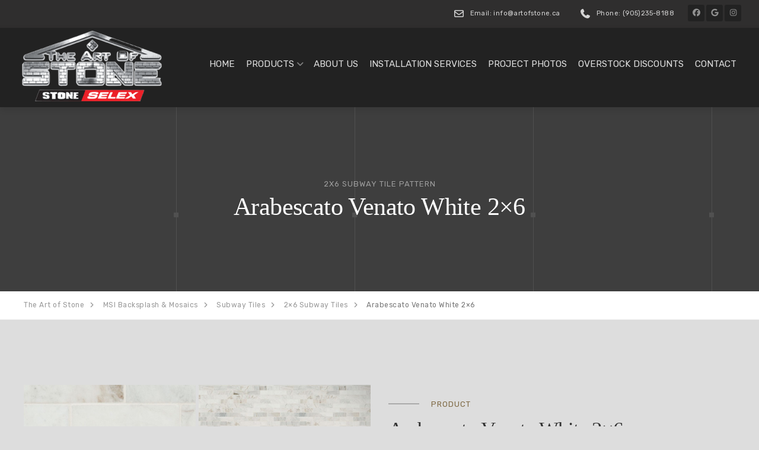

--- FILE ---
content_type: text/html; charset=UTF-8
request_url: https://artofstone.ca/backsplash-mosaics/subway-tiles/2x6-subway-tiles/arabescato-venato-white-2x6-honed/
body_size: 17215
content:

<!DOCTYPE html>
<html lang="en-US">
<head>
	<meta charset="UTF-8">
	<meta name="viewport" content="width=device-width, initial-scale=1">
	<link rel="profile" href="https://gmpg.org/xfn/11">
	<link rel="pingback" href="https://artofstone.ca/xmlrpc.php">

	<meta name='robots' content='index, follow, max-image-preview:large, max-snippet:-1, max-video-preview:-1' />

	<!-- This site is optimized with the Yoast SEO plugin v26.6 - https://yoast.com/wordpress/plugins/seo/ -->
	<title>MSI Stone - Arabescato Venato White 2x6 - Backsplash</title>
	<meta name="description" content="Made from natural marble, Arabescato Venato 2x6 Tiles feature a warm white backward with a gentle blend of soft colours ranging from cream to dusky grey. The classic subway tile shape complements any design style, while the honed finish brings out the natural beauty of the stone. Use these mosaic tiles to create a dazzling kitchen backsplash, countertop, accent wall, fireplace surround, or even flooring tile in residential applications." />
	<link rel="canonical" href="https://artofstone.ca/backsplash-mosaics/subway-tiles/2x6-subway-tiles/arabescato-venato-white-2x6-honed/" />
	<meta property="og:locale" content="en_US" />
	<meta property="og:type" content="article" />
	<meta property="og:title" content="MSI Stone - Arabescato Venato White 2x6 - Backsplash" />
	<meta property="og:description" content="Made from natural marble, Arabescato Venato 2x6 Tiles feature a warm white backward with a gentle blend of soft colours ranging from cream to dusky grey. The classic subway tile shape complements any design style, while the honed finish brings out the natural beauty of the stone. Use these mosaic tiles to create a dazzling kitchen backsplash, countertop, accent wall, fireplace surround, or even flooring tile in residential applications." />
	<meta property="og:url" content="https://artofstone.ca/backsplash-mosaics/subway-tiles/2x6-subway-tiles/arabescato-venato-white-2x6-honed/" />
	<meta property="og:site_name" content="The Art of Stone" />
	<meta property="article:publisher" content="https://www.facebook.com/theartofstone13" />
	<meta property="article:modified_time" content="2023-09-12T15:47:18+00:00" />
	<meta property="og:image" content="https://artofstone.ca/wp-content/uploads/2022/01/Screen-Shot-2022-01-15-at-11.11.37-PM.jpg" />
	<meta property="og:image:width" content="1240" />
	<meta property="og:image:height" content="1198" />
	<meta property="og:image:type" content="image/jpeg" />
	<meta name="twitter:card" content="summary_large_image" />
	<meta name="twitter:site" content="@TheArtofStone1" />
	<meta name="twitter:label1" content="Est. reading time" />
	<meta name="twitter:data1" content="1 minute" />
	<script type="application/ld+json" class="yoast-schema-graph">{"@context":"https://schema.org","@graph":[{"@type":"WebPage","@id":"https://artofstone.ca/backsplash-mosaics/subway-tiles/2x6-subway-tiles/arabescato-venato-white-2x6-honed/","url":"https://artofstone.ca/backsplash-mosaics/subway-tiles/2x6-subway-tiles/arabescato-venato-white-2x6-honed/","name":"MSI Stone - Arabescato Venato White 2x6 - Backsplash","isPartOf":{"@id":"https://artofstone.ca/#website"},"primaryImageOfPage":{"@id":"https://artofstone.ca/backsplash-mosaics/subway-tiles/2x6-subway-tiles/arabescato-venato-white-2x6-honed/#primaryimage"},"image":{"@id":"https://artofstone.ca/backsplash-mosaics/subway-tiles/2x6-subway-tiles/arabescato-venato-white-2x6-honed/#primaryimage"},"thumbnailUrl":"https://artofstone.ca/wp-content/uploads/2022/01/Screen-Shot-2022-01-15-at-11.11.37-PM.jpg","datePublished":"2022-01-16T04:03:13+00:00","dateModified":"2023-09-12T15:47:18+00:00","description":"Made from natural marble, Arabescato Venato 2x6 Tiles feature a warm white backward with a gentle blend of soft colours ranging from cream to dusky grey. The classic subway tile shape complements any design style, while the honed finish brings out the natural beauty of the stone. Use these mosaic tiles to create a dazzling kitchen backsplash, countertop, accent wall, fireplace surround, or even flooring tile in residential applications.","breadcrumb":{"@id":"https://artofstone.ca/backsplash-mosaics/subway-tiles/2x6-subway-tiles/arabescato-venato-white-2x6-honed/#breadcrumb"},"inLanguage":"en-US","potentialAction":[{"@type":"ReadAction","target":["https://artofstone.ca/backsplash-mosaics/subway-tiles/2x6-subway-tiles/arabescato-venato-white-2x6-honed/"]}]},{"@type":"ImageObject","inLanguage":"en-US","@id":"https://artofstone.ca/backsplash-mosaics/subway-tiles/2x6-subway-tiles/arabescato-venato-white-2x6-honed/#primaryimage","url":"https://artofstone.ca/wp-content/uploads/2022/01/Screen-Shot-2022-01-15-at-11.11.37-PM.jpg","contentUrl":"https://artofstone.ca/wp-content/uploads/2022/01/Screen-Shot-2022-01-15-at-11.11.37-PM.jpg","width":1240,"height":1198,"caption":"MSI Stone Arabescato Venato White 2x6"},{"@type":"BreadcrumbList","@id":"https://artofstone.ca/backsplash-mosaics/subway-tiles/2x6-subway-tiles/arabescato-venato-white-2x6-honed/#breadcrumb","itemListElement":[{"@type":"ListItem","position":1,"name":"Home","item":"https://artofstone.ca/"},{"@type":"ListItem","position":2,"name":"MSI Backsplash &#038; Mosaics","item":"https://artofstone.ca/backsplash-mosaics/"},{"@type":"ListItem","position":3,"name":"Subway Tiles","item":"https://artofstone.ca/backsplash-mosaics/subway-tiles/"},{"@type":"ListItem","position":4,"name":"2&#215;6 Subway Tiles","item":"https://artofstone.ca/backsplash-mosaics/subway-tiles/2x6-subway-tiles/"},{"@type":"ListItem","position":5,"name":"Arabescato Venato White 2×6"}]},{"@type":"WebSite","@id":"https://artofstone.ca/#website","url":"https://artofstone.ca/","name":"The Art of Stone","description":"Masonry Supply of Natural &amp; Manufactured Stone Veneer","publisher":{"@id":"https://artofstone.ca/#organization"},"potentialAction":[{"@type":"SearchAction","target":{"@type":"EntryPoint","urlTemplate":"https://artofstone.ca/?s={search_term_string}"},"query-input":{"@type":"PropertyValueSpecification","valueRequired":true,"valueName":"search_term_string"}}],"inLanguage":"en-US"},{"@type":"Organization","@id":"https://artofstone.ca/#organization","name":"The Art of Stone","url":"https://artofstone.ca/","logo":{"@type":"ImageObject","inLanguage":"en-US","@id":"https://artofstone.ca/#/schema/logo/image/","url":"https://artofstone.ca/wp-content/uploads/2019/01/the-art-of-stone-logo-small.png","contentUrl":"https://artofstone.ca/wp-content/uploads/2019/01/the-art-of-stone-logo-small.png","width":168,"height":80,"caption":"The Art of Stone"},"image":{"@id":"https://artofstone.ca/#/schema/logo/image/"},"sameAs":["https://www.facebook.com/theartofstone13","https://x.com/TheArtofStone1","https://www.instagram.com/theartofstone/"]}]}</script>
	<!-- / Yoast SEO plugin. -->


<link rel='dns-prefetch' href='//www.googletagmanager.com' />
<link rel='dns-prefetch' href='//fonts.googleapis.com' />
<link rel='dns-prefetch' href='//hcaptcha.com' />
<link rel="alternate" type="application/rss+xml" title="The Art of Stone &raquo; Feed" href="https://artofstone.ca/feed/" />
<link rel="alternate" type="application/rss+xml" title="The Art of Stone &raquo; Comments Feed" href="https://artofstone.ca/comments/feed/" />
<link rel="alternate" title="oEmbed (JSON)" type="application/json+oembed" href="https://artofstone.ca/wp-json/oembed/1.0/embed?url=https%3A%2F%2Fartofstone.ca%2Fbacksplash-mosaics%2Fsubway-tiles%2F2x6-subway-tiles%2Farabescato-venato-white-2x6-honed%2F" />
<link rel="alternate" title="oEmbed (XML)" type="text/xml+oembed" href="https://artofstone.ca/wp-json/oembed/1.0/embed?url=https%3A%2F%2Fartofstone.ca%2Fbacksplash-mosaics%2Fsubway-tiles%2F2x6-subway-tiles%2Farabescato-venato-white-2x6-honed%2F&#038;format=xml" />
<style id='wp-img-auto-sizes-contain-inline-css' type='text/css'>
img:is([sizes=auto i],[sizes^="auto," i]){contain-intrinsic-size:3000px 1500px}
/*# sourceURL=wp-img-auto-sizes-contain-inline-css */
</style>
<link rel='stylesheet' id='dashicons-css' href='https://artofstone.ca/wp-includes/css/dashicons.min.css?ver=6.9' type='text/css' media='all' />
<link rel='stylesheet' id='wp-jquery-ui-dialog-css' href='https://artofstone.ca/wp-includes/css/jquery-ui-dialog.min.css?ver=6.9' type='text/css' media='all' />
<style id='wp-emoji-styles-inline-css' type='text/css'>

	img.wp-smiley, img.emoji {
		display: inline !important;
		border: none !important;
		box-shadow: none !important;
		height: 1em !important;
		width: 1em !important;
		margin: 0 0.07em !important;
		vertical-align: -0.1em !important;
		background: none !important;
		padding: 0 !important;
	}
/*# sourceURL=wp-emoji-styles-inline-css */
</style>
<style id='wp-block-library-inline-css' type='text/css'>
:root{--wp-block-synced-color:#7a00df;--wp-block-synced-color--rgb:122,0,223;--wp-bound-block-color:var(--wp-block-synced-color);--wp-editor-canvas-background:#ddd;--wp-admin-theme-color:#007cba;--wp-admin-theme-color--rgb:0,124,186;--wp-admin-theme-color-darker-10:#006ba1;--wp-admin-theme-color-darker-10--rgb:0,107,160.5;--wp-admin-theme-color-darker-20:#005a87;--wp-admin-theme-color-darker-20--rgb:0,90,135;--wp-admin-border-width-focus:2px}@media (min-resolution:192dpi){:root{--wp-admin-border-width-focus:1.5px}}.wp-element-button{cursor:pointer}:root .has-very-light-gray-background-color{background-color:#eee}:root .has-very-dark-gray-background-color{background-color:#313131}:root .has-very-light-gray-color{color:#eee}:root .has-very-dark-gray-color{color:#313131}:root .has-vivid-green-cyan-to-vivid-cyan-blue-gradient-background{background:linear-gradient(135deg,#00d084,#0693e3)}:root .has-purple-crush-gradient-background{background:linear-gradient(135deg,#34e2e4,#4721fb 50%,#ab1dfe)}:root .has-hazy-dawn-gradient-background{background:linear-gradient(135deg,#faaca8,#dad0ec)}:root .has-subdued-olive-gradient-background{background:linear-gradient(135deg,#fafae1,#67a671)}:root .has-atomic-cream-gradient-background{background:linear-gradient(135deg,#fdd79a,#004a59)}:root .has-nightshade-gradient-background{background:linear-gradient(135deg,#330968,#31cdcf)}:root .has-midnight-gradient-background{background:linear-gradient(135deg,#020381,#2874fc)}:root{--wp--preset--font-size--normal:16px;--wp--preset--font-size--huge:42px}.has-regular-font-size{font-size:1em}.has-larger-font-size{font-size:2.625em}.has-normal-font-size{font-size:var(--wp--preset--font-size--normal)}.has-huge-font-size{font-size:var(--wp--preset--font-size--huge)}.has-text-align-center{text-align:center}.has-text-align-left{text-align:left}.has-text-align-right{text-align:right}.has-fit-text{white-space:nowrap!important}#end-resizable-editor-section{display:none}.aligncenter{clear:both}.items-justified-left{justify-content:flex-start}.items-justified-center{justify-content:center}.items-justified-right{justify-content:flex-end}.items-justified-space-between{justify-content:space-between}.screen-reader-text{border:0;clip-path:inset(50%);height:1px;margin:-1px;overflow:hidden;padding:0;position:absolute;width:1px;word-wrap:normal!important}.screen-reader-text:focus{background-color:#ddd;clip-path:none;color:#444;display:block;font-size:1em;height:auto;left:5px;line-height:normal;padding:15px 23px 14px;text-decoration:none;top:5px;width:auto;z-index:100000}html :where(.has-border-color){border-style:solid}html :where([style*=border-top-color]){border-top-style:solid}html :where([style*=border-right-color]){border-right-style:solid}html :where([style*=border-bottom-color]){border-bottom-style:solid}html :where([style*=border-left-color]){border-left-style:solid}html :where([style*=border-width]){border-style:solid}html :where([style*=border-top-width]){border-top-style:solid}html :where([style*=border-right-width]){border-right-style:solid}html :where([style*=border-bottom-width]){border-bottom-style:solid}html :where([style*=border-left-width]){border-left-style:solid}html :where(img[class*=wp-image-]){height:auto;max-width:100%}:where(figure){margin:0 0 1em}html :where(.is-position-sticky){--wp-admin--admin-bar--position-offset:var(--wp-admin--admin-bar--height,0px)}@media screen and (max-width:600px){html :where(.is-position-sticky){--wp-admin--admin-bar--position-offset:0px}}

/*# sourceURL=wp-block-library-inline-css */
</style><style id='global-styles-inline-css' type='text/css'>
:root{--wp--preset--aspect-ratio--square: 1;--wp--preset--aspect-ratio--4-3: 4/3;--wp--preset--aspect-ratio--3-4: 3/4;--wp--preset--aspect-ratio--3-2: 3/2;--wp--preset--aspect-ratio--2-3: 2/3;--wp--preset--aspect-ratio--16-9: 16/9;--wp--preset--aspect-ratio--9-16: 9/16;--wp--preset--color--black: #000000;--wp--preset--color--cyan-bluish-gray: #abb8c3;--wp--preset--color--white: #ffffff;--wp--preset--color--pale-pink: #f78da7;--wp--preset--color--vivid-red: #cf2e2e;--wp--preset--color--luminous-vivid-orange: #ff6900;--wp--preset--color--luminous-vivid-amber: #fcb900;--wp--preset--color--light-green-cyan: #7bdcb5;--wp--preset--color--vivid-green-cyan: #00d084;--wp--preset--color--pale-cyan-blue: #8ed1fc;--wp--preset--color--vivid-cyan-blue: #0693e3;--wp--preset--color--vivid-purple: #9b51e0;--wp--preset--gradient--vivid-cyan-blue-to-vivid-purple: linear-gradient(135deg,rgb(6,147,227) 0%,rgb(155,81,224) 100%);--wp--preset--gradient--light-green-cyan-to-vivid-green-cyan: linear-gradient(135deg,rgb(122,220,180) 0%,rgb(0,208,130) 100%);--wp--preset--gradient--luminous-vivid-amber-to-luminous-vivid-orange: linear-gradient(135deg,rgb(252,185,0) 0%,rgb(255,105,0) 100%);--wp--preset--gradient--luminous-vivid-orange-to-vivid-red: linear-gradient(135deg,rgb(255,105,0) 0%,rgb(207,46,46) 100%);--wp--preset--gradient--very-light-gray-to-cyan-bluish-gray: linear-gradient(135deg,rgb(238,238,238) 0%,rgb(169,184,195) 100%);--wp--preset--gradient--cool-to-warm-spectrum: linear-gradient(135deg,rgb(74,234,220) 0%,rgb(151,120,209) 20%,rgb(207,42,186) 40%,rgb(238,44,130) 60%,rgb(251,105,98) 80%,rgb(254,248,76) 100%);--wp--preset--gradient--blush-light-purple: linear-gradient(135deg,rgb(255,206,236) 0%,rgb(152,150,240) 100%);--wp--preset--gradient--blush-bordeaux: linear-gradient(135deg,rgb(254,205,165) 0%,rgb(254,45,45) 50%,rgb(107,0,62) 100%);--wp--preset--gradient--luminous-dusk: linear-gradient(135deg,rgb(255,203,112) 0%,rgb(199,81,192) 50%,rgb(65,88,208) 100%);--wp--preset--gradient--pale-ocean: linear-gradient(135deg,rgb(255,245,203) 0%,rgb(182,227,212) 50%,rgb(51,167,181) 100%);--wp--preset--gradient--electric-grass: linear-gradient(135deg,rgb(202,248,128) 0%,rgb(113,206,126) 100%);--wp--preset--gradient--midnight: linear-gradient(135deg,rgb(2,3,129) 0%,rgb(40,116,252) 100%);--wp--preset--font-size--small: 13px;--wp--preset--font-size--medium: 20px;--wp--preset--font-size--large: 36px;--wp--preset--font-size--x-large: 42px;--wp--preset--spacing--20: 0.44rem;--wp--preset--spacing--30: 0.67rem;--wp--preset--spacing--40: 1rem;--wp--preset--spacing--50: 1.5rem;--wp--preset--spacing--60: 2.25rem;--wp--preset--spacing--70: 3.38rem;--wp--preset--spacing--80: 5.06rem;--wp--preset--shadow--natural: 6px 6px 9px rgba(0, 0, 0, 0.2);--wp--preset--shadow--deep: 12px 12px 50px rgba(0, 0, 0, 0.4);--wp--preset--shadow--sharp: 6px 6px 0px rgba(0, 0, 0, 0.2);--wp--preset--shadow--outlined: 6px 6px 0px -3px rgb(255, 255, 255), 6px 6px rgb(0, 0, 0);--wp--preset--shadow--crisp: 6px 6px 0px rgb(0, 0, 0);}:where(.is-layout-flex){gap: 0.5em;}:where(.is-layout-grid){gap: 0.5em;}body .is-layout-flex{display: flex;}.is-layout-flex{flex-wrap: wrap;align-items: center;}.is-layout-flex > :is(*, div){margin: 0;}body .is-layout-grid{display: grid;}.is-layout-grid > :is(*, div){margin: 0;}:where(.wp-block-columns.is-layout-flex){gap: 2em;}:where(.wp-block-columns.is-layout-grid){gap: 2em;}:where(.wp-block-post-template.is-layout-flex){gap: 1.25em;}:where(.wp-block-post-template.is-layout-grid){gap: 1.25em;}.has-black-color{color: var(--wp--preset--color--black) !important;}.has-cyan-bluish-gray-color{color: var(--wp--preset--color--cyan-bluish-gray) !important;}.has-white-color{color: var(--wp--preset--color--white) !important;}.has-pale-pink-color{color: var(--wp--preset--color--pale-pink) !important;}.has-vivid-red-color{color: var(--wp--preset--color--vivid-red) !important;}.has-luminous-vivid-orange-color{color: var(--wp--preset--color--luminous-vivid-orange) !important;}.has-luminous-vivid-amber-color{color: var(--wp--preset--color--luminous-vivid-amber) !important;}.has-light-green-cyan-color{color: var(--wp--preset--color--light-green-cyan) !important;}.has-vivid-green-cyan-color{color: var(--wp--preset--color--vivid-green-cyan) !important;}.has-pale-cyan-blue-color{color: var(--wp--preset--color--pale-cyan-blue) !important;}.has-vivid-cyan-blue-color{color: var(--wp--preset--color--vivid-cyan-blue) !important;}.has-vivid-purple-color{color: var(--wp--preset--color--vivid-purple) !important;}.has-black-background-color{background-color: var(--wp--preset--color--black) !important;}.has-cyan-bluish-gray-background-color{background-color: var(--wp--preset--color--cyan-bluish-gray) !important;}.has-white-background-color{background-color: var(--wp--preset--color--white) !important;}.has-pale-pink-background-color{background-color: var(--wp--preset--color--pale-pink) !important;}.has-vivid-red-background-color{background-color: var(--wp--preset--color--vivid-red) !important;}.has-luminous-vivid-orange-background-color{background-color: var(--wp--preset--color--luminous-vivid-orange) !important;}.has-luminous-vivid-amber-background-color{background-color: var(--wp--preset--color--luminous-vivid-amber) !important;}.has-light-green-cyan-background-color{background-color: var(--wp--preset--color--light-green-cyan) !important;}.has-vivid-green-cyan-background-color{background-color: var(--wp--preset--color--vivid-green-cyan) !important;}.has-pale-cyan-blue-background-color{background-color: var(--wp--preset--color--pale-cyan-blue) !important;}.has-vivid-cyan-blue-background-color{background-color: var(--wp--preset--color--vivid-cyan-blue) !important;}.has-vivid-purple-background-color{background-color: var(--wp--preset--color--vivid-purple) !important;}.has-black-border-color{border-color: var(--wp--preset--color--black) !important;}.has-cyan-bluish-gray-border-color{border-color: var(--wp--preset--color--cyan-bluish-gray) !important;}.has-white-border-color{border-color: var(--wp--preset--color--white) !important;}.has-pale-pink-border-color{border-color: var(--wp--preset--color--pale-pink) !important;}.has-vivid-red-border-color{border-color: var(--wp--preset--color--vivid-red) !important;}.has-luminous-vivid-orange-border-color{border-color: var(--wp--preset--color--luminous-vivid-orange) !important;}.has-luminous-vivid-amber-border-color{border-color: var(--wp--preset--color--luminous-vivid-amber) !important;}.has-light-green-cyan-border-color{border-color: var(--wp--preset--color--light-green-cyan) !important;}.has-vivid-green-cyan-border-color{border-color: var(--wp--preset--color--vivid-green-cyan) !important;}.has-pale-cyan-blue-border-color{border-color: var(--wp--preset--color--pale-cyan-blue) !important;}.has-vivid-cyan-blue-border-color{border-color: var(--wp--preset--color--vivid-cyan-blue) !important;}.has-vivid-purple-border-color{border-color: var(--wp--preset--color--vivid-purple) !important;}.has-vivid-cyan-blue-to-vivid-purple-gradient-background{background: var(--wp--preset--gradient--vivid-cyan-blue-to-vivid-purple) !important;}.has-light-green-cyan-to-vivid-green-cyan-gradient-background{background: var(--wp--preset--gradient--light-green-cyan-to-vivid-green-cyan) !important;}.has-luminous-vivid-amber-to-luminous-vivid-orange-gradient-background{background: var(--wp--preset--gradient--luminous-vivid-amber-to-luminous-vivid-orange) !important;}.has-luminous-vivid-orange-to-vivid-red-gradient-background{background: var(--wp--preset--gradient--luminous-vivid-orange-to-vivid-red) !important;}.has-very-light-gray-to-cyan-bluish-gray-gradient-background{background: var(--wp--preset--gradient--very-light-gray-to-cyan-bluish-gray) !important;}.has-cool-to-warm-spectrum-gradient-background{background: var(--wp--preset--gradient--cool-to-warm-spectrum) !important;}.has-blush-light-purple-gradient-background{background: var(--wp--preset--gradient--blush-light-purple) !important;}.has-blush-bordeaux-gradient-background{background: var(--wp--preset--gradient--blush-bordeaux) !important;}.has-luminous-dusk-gradient-background{background: var(--wp--preset--gradient--luminous-dusk) !important;}.has-pale-ocean-gradient-background{background: var(--wp--preset--gradient--pale-ocean) !important;}.has-electric-grass-gradient-background{background: var(--wp--preset--gradient--electric-grass) !important;}.has-midnight-gradient-background{background: var(--wp--preset--gradient--midnight) !important;}.has-small-font-size{font-size: var(--wp--preset--font-size--small) !important;}.has-medium-font-size{font-size: var(--wp--preset--font-size--medium) !important;}.has-large-font-size{font-size: var(--wp--preset--font-size--large) !important;}.has-x-large-font-size{font-size: var(--wp--preset--font-size--x-large) !important;}
/*# sourceURL=global-styles-inline-css */
</style>

<style id='classic-theme-styles-inline-css' type='text/css'>
/*! This file is auto-generated */
.wp-block-button__link{color:#fff;background-color:#32373c;border-radius:9999px;box-shadow:none;text-decoration:none;padding:calc(.667em + 2px) calc(1.333em + 2px);font-size:1.125em}.wp-block-file__button{background:#32373c;color:#fff;text-decoration:none}
/*# sourceURL=/wp-includes/css/classic-themes.min.css */
</style>
<link rel='stylesheet' id='simplelightbox-0-css' href='https://artofstone.ca/wp-content/plugins/nextgen-gallery/static/Lightbox/simplelightbox/simple-lightbox.css?ver=4.0.3' type='text/css' media='all' />
<link rel='stylesheet' id='interico-style-css' href='https://artofstone.ca/wp-content/themes/interico/style.css?ver=6.9' type='text/css' media='all' />
<link rel='stylesheet' id='child-style-css' href='https://artofstone.ca/wp-content/themes/interico-child/style.css?ver=1.0.0' type='text/css' media='all' />
<link rel='stylesheet' id='interico-fonts-css' href='https://fonts.googleapis.com/css?family=Rubik:300,300i,400,400i,500,500i,700,700i&#038;subset=latin%2Clatin-ext' type='text/css' media='all' />
<link rel='stylesheet' id='font-awesome-css' href='https://artofstone.ca/wp-content/themes/interico/fonts/font-awesome/css/font-awesome.css?ver=6.9' type='text/css' media='all' />
<link rel='stylesheet' id='contact-form-7-css' href='https://artofstone.ca/wp-content/plugins/contact-form-7/includes/css/styles.css?ver=6.1.4' type='text/css' media='all' />
<link rel='stylesheet' id='js_composer_front-css' href='https://artofstone.ca/wp-content/plugins/js_composer/assets/css/js_composer.min.css?ver=7.9' type='text/css' media='all' />
<link rel='stylesheet' id='wp-featherlight-css' href='https://artofstone.ca/wp-content/plugins/wp-featherlight/css/wp-featherlight.min.css?ver=1.3.4' type='text/css' media='all' />
<link rel='stylesheet' id='bsf-Defaults-css' href='https://artofstone.ca/wp-content/uploads/smile_fonts/Defaults/Defaults.css?ver=3.19.22' type='text/css' media='all' />
<link rel='stylesheet' id='ultimate-vc-addons-style-css' href='https://artofstone.ca/wp-content/plugins/Ultimate_VC_Addons-3.19.22/assets/min-css/style.min.css?ver=3.19.22' type='text/css' media='all' />
<link rel='stylesheet' id='ultimate-vc-addons-animate-css' href='https://artofstone.ca/wp-content/plugins/Ultimate_VC_Addons-3.19.22/assets/min-css/animate.min.css?ver=3.19.22' type='text/css' media='all' />
<link rel='stylesheet' id='ultimate-vc-addons-pricing-css' href='https://artofstone.ca/wp-content/plugins/Ultimate_VC_Addons-3.19.22/assets/min-css/pricing.min.css?ver=3.19.22' type='text/css' media='all' />
<!--n2css--><!--n2js--><script type="text/javascript" src="https://artofstone.ca/wp-includes/js/jquery/jquery.min.js?ver=3.7.1" id="jquery-core-js"></script>
<script type="text/javascript" src="https://artofstone.ca/wp-includes/js/jquery/jquery-migrate.min.js?ver=3.4.1" id="jquery-migrate-js"></script>
<script type="text/javascript" id="photocrati_ajax-js-extra">
/* <![CDATA[ */
var photocrati_ajax = {"url":"https://artofstone.ca/index.php?photocrati_ajax=1","rest_url":"https://artofstone.ca/wp-json/","wp_home_url":"https://artofstone.ca","wp_site_url":"https://artofstone.ca","wp_root_url":"https://artofstone.ca","wp_plugins_url":"https://artofstone.ca/wp-content/plugins","wp_content_url":"https://artofstone.ca/wp-content","wp_includes_url":"https://artofstone.ca/wp-includes/","ngg_param_slug":"nggallery","rest_nonce":"7c2d4d66bb"};
//# sourceURL=photocrati_ajax-js-extra
/* ]]> */
</script>
<script type="text/javascript" src="https://artofstone.ca/wp-content/plugins/nextgen-gallery/static/Legacy/ajax.min.js?ver=4.0.3" id="photocrati_ajax-js"></script>
<script type="text/javascript" id="enhanced-ecommerce-google-analytics-js-extra">
/* <![CDATA[ */
var ConvAioGlobal = {"nonce":"b247fb3b1a"};
//# sourceURL=enhanced-ecommerce-google-analytics-js-extra
/* ]]> */
</script>
<script type="text/javascript" src="https://artofstone.ca/wp-content/plugins/enhanced-e-commerce-for-woocommerce-store/public/js/con-gtm-google-analytics.js?ver=7.2.14" id="enhanced-ecommerce-google-analytics-js"></script>
<script type="text/javascript" id="enhanced-ecommerce-google-analytics-js-after">
/* <![CDATA[ */
tvc_smd={"tvc_wcv":"","tvc_wpv":"6.9","tvc_eev":"7.2.14","tvc_sub_data":{"sub_id":"42325","cu_id":"35650","pl_id":"1","ga_tra_option":"GA4","ga_property_id":"","ga_measurement_id":"G-WJ6L4W3M2E","ga_ads_id":"1732774562","ga_gmc_id":"","ga_gmc_id_p":"","op_gtag_js":"0","op_en_e_t":"0","op_rm_t_t":"0","op_dy_rm_t_t":"0","op_li_ga_wi_ads":"0","gmc_is_product_sync":"0","gmc_is_site_verified":"0","gmc_is_domain_claim":"0","gmc_product_count":"0","fb_pixel_id":""}};
//# sourceURL=enhanced-ecommerce-google-analytics-js-after
/* ]]> */
</script>

<!-- Google tag (gtag.js) snippet added by Site Kit -->
<!-- Google Analytics snippet added by Site Kit -->
<script type="text/javascript" src="https://www.googletagmanager.com/gtag/js?id=G-WJ6L4W3M2E" id="google_gtagjs-js" async></script>
<script type="text/javascript" id="google_gtagjs-js-after">
/* <![CDATA[ */
window.dataLayer = window.dataLayer || [];function gtag(){dataLayer.push(arguments);}
gtag("set","linker",{"domains":["artofstone.ca"]});
gtag("js", new Date());
gtag("set", "developer_id.dZTNiMT", true);
gtag("config", "G-WJ6L4W3M2E");
//# sourceURL=google_gtagjs-js-after
/* ]]> */
</script>
<script type="text/javascript" src="https://artofstone.ca/wp-content/plugins/Ultimate_VC_Addons-3.19.22/assets/min-js/ultimate-params.min.js?ver=3.19.22" id="ultimate-vc-addons-params-js"></script>
<script type="text/javascript" src="https://artofstone.ca/wp-content/plugins/Ultimate_VC_Addons-3.19.22/assets/min-js/jquery-appear.min.js?ver=3.19.22" id="ultimate-vc-addons-appear-js"></script>
<script type="text/javascript" src="https://artofstone.ca/wp-content/plugins/Ultimate_VC_Addons-3.19.22/assets/min-js/custom.min.js?ver=3.19.22" id="ultimate-vc-addons-custom-js"></script>
<script></script><link rel="https://api.w.org/" href="https://artofstone.ca/wp-json/" /><link rel="alternate" title="JSON" type="application/json" href="https://artofstone.ca/wp-json/wp/v2/pages/27093" /><link rel="EditURI" type="application/rsd+xml" title="RSD" href="https://artofstone.ca/xmlrpc.php?rsd" />
<meta name="generator" content="WordPress 6.9" />
<link rel='shortlink' href='https://artofstone.ca/?p=27093' />
<meta name="generator" content="Site Kit by Google 1.168.0" /><meta name="generator" content="Request a quote v2.5.4 - https://emdplugins.com" />
<meta name="ti-site-data" content="eyJyIjoiMTowITc6MCEzMDowIiwibyI6Imh0dHBzOlwvXC9hcnRvZnN0b25lLmNhXC93cC1hZG1pblwvYWRtaW4tYWpheC5waHA/[base64]" /><style>
.h-captcha{position:relative;display:block;margin-bottom:2rem;padding:0;clear:both}.h-captcha[data-size="normal"]{width:302px;height:76px}.h-captcha[data-size="compact"]{width:158px;height:138px}.h-captcha[data-size="invisible"]{display:none}.h-captcha iframe{z-index:1}.h-captcha::before{content:"";display:block;position:absolute;top:0;left:0;background:url(https://artofstone.ca/wp-content/plugins/hcaptcha-for-forms-and-more/assets/images/hcaptcha-div-logo.svg) no-repeat;border:1px solid #fff0;border-radius:4px;box-sizing:border-box}.h-captcha::after{content:"The hCaptcha loading is delayed until user interaction.";font-family:-apple-system,system-ui,BlinkMacSystemFont,"Segoe UI",Roboto,Oxygen,Ubuntu,"Helvetica Neue",Arial,sans-serif;font-size:10px;font-weight:500;position:absolute;top:0;bottom:0;left:0;right:0;box-sizing:border-box;color:#bf1722;opacity:0}.h-captcha:not(:has(iframe))::after{animation:hcap-msg-fade-in .3s ease forwards;animation-delay:2s}.h-captcha:has(iframe)::after{animation:none;opacity:0}@keyframes hcap-msg-fade-in{to{opacity:1}}.h-captcha[data-size="normal"]::before{width:302px;height:76px;background-position:93.8% 28%}.h-captcha[data-size="normal"]::after{width:302px;height:76px;display:flex;flex-wrap:wrap;align-content:center;line-height:normal;padding:0 75px 0 10px}.h-captcha[data-size="compact"]::before{width:158px;height:138px;background-position:49.9% 78.8%}.h-captcha[data-size="compact"]::after{width:158px;height:138px;text-align:center;line-height:normal;padding:24px 10px 10px 10px}.h-captcha[data-theme="light"]::before,body.is-light-theme .h-captcha[data-theme="auto"]::before,.h-captcha[data-theme="auto"]::before{background-color:#fafafa;border:1px solid #e0e0e0}.h-captcha[data-theme="dark"]::before,body.is-dark-theme .h-captcha[data-theme="auto"]::before,html.wp-dark-mode-active .h-captcha[data-theme="auto"]::before,html.drdt-dark-mode .h-captcha[data-theme="auto"]::before{background-image:url(https://artofstone.ca/wp-content/plugins/hcaptcha-for-forms-and-more/assets/images/hcaptcha-div-logo-white.svg);background-repeat:no-repeat;background-color:#333;border:1px solid #f5f5f5}@media (prefers-color-scheme:dark){.h-captcha[data-theme="auto"]::before{background-image:url(https://artofstone.ca/wp-content/plugins/hcaptcha-for-forms-and-more/assets/images/hcaptcha-div-logo-white.svg);background-repeat:no-repeat;background-color:#333;border:1px solid #f5f5f5}}.h-captcha[data-theme="custom"]::before{background-color:initial}.h-captcha[data-size="invisible"]::before,.h-captcha[data-size="invisible"]::after{display:none}.h-captcha iframe{position:relative}div[style*="z-index: 2147483647"] div[style*="border-width: 11px"][style*="position: absolute"][style*="pointer-events: none"]{border-style:none}
</style>

<style type="text/css" id="custom-colors-css">header #logo { margin-top: 5px; }header #logo img { max-width:320px; }@media screen and (max-width: 990px) { header #logo { margin-top: 13px; } }@media screen and (max-width: 990px) { header #logo img { max-width:320px; } }@media screen and (max-width: 990px) { .navbar-toggle { top:20px; } }.nav-secondary .sub-menu li a { text-align: right; }#mainmenu li ul li a { color: #ffffff!important; }#mainmenu li ul li a:hover { color: #ffffff!important; }#mainmenu li ul li a { background-color: #69593e!important; }#mainmenu li ul li a:hover { background-color: #5a4a2f!important; }#mainmenu li ul li, #mainmenu ul { border-color: #5a4a2f!important; }#mainmenu li ul li ul li a { color: #cccccc!important; }#mainmenu li ul li ul li a:hover { color: #dbdbdb!important; }#mainmenu li ul li ul li a { background-color: #333333!important; }#mainmenu li ul li ul li a:hover { background-color: #242424!important; }#mainmenu li ul li ul li, #mainmenu ul li ul { border-color: #242424!important; }#top-content-area .title-content h1 { color: #ffffff; }#top-content-area .overlay { background-color: #444444; opacity: 0.3; }h1, h2, h3, h4, h5, h6 { font-family: hi; }.btn, .btn-primary, .btn-regular, input[type='submit'], .woocommerce button[type='submit'], .woocommerce #respond input#submit, .woocommerce a.button, .woocommerce button.button, .woocommerce input.button, .woocommerce button.button.alt, .woocommerce #respond input#submit.alt, .woocommerce a.button.alt, .woocommerce button.button.alt, .woocommerce input.button.alt, .woocommerce button[type='submit'], .wp-block-button__link { border-width: 2px!important; padding: 15px 20px; border-radius: 3px; }.woocommerce button[type='submit'] { border-bottom-right-radius: 3px; border-top-right-radius: 3px; }.btn-primary, input[type=submit], input[type='submit'], .woocommerce button[type='submit'], .woocommerce #respond input#submit, .woocommerce a.button, .woocommerce button.button, .woocommerce input.button, .woocommerce button.button.alt, .woocommerce #respond input#submit.alt, .woocommerce a.button.alt, .woocommerce button.button.alt, .woocommerce input.button.alt, .woocommerce button[type='submit'], .wp-block-button__link, .body-dark .wp-block-button__link, .wp-block-search .wp-block-search__button, .wc-block-product-search .wc-block-product-search__button { color: #ffffff!important; background-color: #7d6741!important; border-color: #7d6741!important; }.btn-primary:active:hover,.btn-primary:active:focus,.btn-primary:hover,.btn-primary:focus,.btn-primary:active,input[type=submit]:hover,input[type=submit]:focus,input[type='submit']:hover,input[type='submit']:focus,.woocommerce button[type='submit']:hover,.woocommerce button[type='submit']:focus,.woocommerce #respond input#submit.alt:hover,.woocommerce a.button.alt:hover,.woocommerce button.button:hover,.woocommerce button.button.alt:hover,.woocommerce input.button:hover.woocommerce input.button.alt:hover,.woocommerce #respond input#submit:hover,.btn-primary:before, a.btn-primary:before,.woocommerce a.button:hover, .wp-block-button__link:hover,.body-dark .wp-block-button__link:hover,.wp-block-search .wp-block-search__button,.wc-block-product-search .wc-block-product-search__button { color: #ffffff!important; background-color: #644e28!important; border-color: #644e28!important; }.btn-regular, .wp-block-button.is-style-outline > a.wp-block-button__link { color: #999!important; border-color: #ddd!important; }.btn-regular:hover, .btn-regular:focus, .btn-regular:active, .wp-block-button.is-style-outline > a.wp-block-button__link:hover { background-color: #ddd; border-color: #ddd!important; }.btn-regular:hover, .btn-regular:focus, .btn-regular:active, .is-style-outline.wp-block-button .wp-block-button__link:hover { color: #777!important; }main ul li::before,.content ul li::before,.panel-body ul li::before,.page-content ul li:before,.tab-content ul li:before,.divider-light::before,.divider-dark::before,.read-more-dark::before,.read-more::before,.subtitle.style-dark::before,.dash.style-dark,.toggled,::selection,::-moz-selection,.tooltip-inner,.reply:hover:before { background-color: #7d6741; }blockquote { border-color: #7d6741; }a:hover, .post-info a:hover, .body-dark .post-info a:hover, .subtitle, .number-box:hover .btn-read-more, .number-box:hover .btn-read-more::after, .feature-box:hover .btn-read-more, .feature-box:hover .btn-read-more::after, .content-box.service-item:hover .btn-read-more, .content-box.service-item:hover .btn-read-more::after, .btn-read-more:hover, .body-dark .btn-read-more:hover, .blog-post-box:hover .btn-read-more, .blog-post-box:hover .btn-read-more::after, .btn-read-more:hover::after, .comments .testimonial.image-left .content-box-info .testimonial-content span.name, .reply:hover a.comment-reply-link, .sidebar-nav ul li a:hover, .sidebar-heading, .body-dark .sidebar-heading, .projects-navigation a:hover, .body-dark .projects-navigation a:hover, .projects-navigation .icon-icon-gallery:hover:before, .title-link-box.dark .btn-read-more:hover, .title-link-box.dark .btn-read-more:hover::after, .body-dark .title-link-box .btn-read-more:hover, .body-dark .title-link-box .btn-read-more:hover::after { color: #7d6741; }.nav-tabs.style-accent > li.active > a,.nav-tabs.style-accent > li.active > a:hover,.nav-tabs.style-accent > li.active > a:focus, .panel-group .accordion-toggle[aria-expanded='true'], .panel-group .accordion-toggle[aria-expanded='true']:hover { background-color: #7d6741!important; }.panel-body, .tab-content.style-accent { background-color: #735d37; }.subtitle::before, .dash { opacity: 0.75; }.tooltip.top .tooltip-arrow { border-top-color: #7d6741; }.social i:hover, #footer-bot .social i:hover { color: #ffffff; background-color: #7d6741; }.preloader-wrapper.dark { background: #444; }.preloader-wrapper.dark .preloader { border-color: #666; }.preloader-wrapper.dark .preloader { border-top-color: #eee; }a.cta-footer { background-color: #f9f9f9; border-top-color: #e5e5e5; }a.cta-footer:hover {  background-color: #7d6741; border-top-color: #7d6741; }a.cta-footer h2, a.cta-footer h2::after { color: #333333!important; }a.cta-footer:hover h2, a.cta-footer:hover h2::after { color: #ffffff!important; }#footer h4.footer-header { color: #999999; }#footer.footer-dark h4.footer-header { color: #999999; }#footer, #footer ul li { color: #aaaaaa; }#footer.footer-dark, #footer.footer-dark ul li { color: #aaaaaa; }#footer a, #footer ul li a, ul.content-list a, #footer ul li:before { color: #aaaaaa; }#footer.footer-dark a, #footer.footer-dark ul li a, #footer.footer-dark ul.content-list a, #footer.footer-dark ul li:before { color: #aaaaaa; }#footer a:hover, #footer ul li a:hover, ul.content-list a:hover, ul.content-list li:hover, #footer ul li:hover:before { color: #ffffff; }#footer.footer-dark a:hover, #footer.footer-dark ul li a:hover, footer.footer-dark ul.content-list a:hover, footer.footer-dark ul.content-list li:hover, #footer.footer-dark ul li:hover:before { color: #ffffff; }#footer-bot { background-color: #111111; color: #666666; }#footer-bot .social i { color:#aaaaaa; background-color: #020202; }.content-box.service-item.service-box-dark .content-box-info:after { background-color: #7d6741; }.content-box.service-item.service-box-default:hover .box-heading, .content-box.service-item.service-box-white:hover .box-heading, .body-dark .content-box.service-item.service-box-default:hover .box-heading, .body-dark .content-box.service-item.service-box-white:hover .box-heading, .content-box.service-item.service-box-gray:hover h4.box-heading, .body-dark .content-box.service-item.service-box-gray:hover h4.box-heading { color: #7d6741; }.team-member:hover h4 { color: #7d6741; }.blog-post-box:hover .content-box-info .box-heading, .entry-title a:hover { color: #7d6741; }.gallery-categories ul li a.selected, .section-gallery.gallery-light .gallery-categories ul li a.selected, .section-gallery.gallery-light .gallery-categories ul li a.selected:hover, .gallery-categories ul li a.selected:hover  { color: #000000; }.captions-bottom .portfolio-box-caption-content::after { background-color: #7d6741; }.carousel-control:after, #gallery-slider .slick-prev:after, #gallery-slider .slick-next:after { background-color: #7d6741; }.gallery-categories ul li a.selected, .section-gallery.gallery-light .gallery-categories ul li a.selected, .section-gallery.gallery-light .gallery-categories ul li a.selected:hover, .gallery-categories ul li a.selected:hover  { background-color: #dddddd; }.section-gallery, .section-gallery.gallery-light .section-gallery { background-color: #333333; }.project-category { color: #cccccc; }.feature-box > i, .feature-box > .lnr { color: #7d6741; }.feature-box:hover > i, .feature-box:hover > .lnr { color: #7d6741; }.feature-box:hover .feature-title, .feature-box.dark:hover .feature-title { color: #7d6741; }.number-box:hover h3, .number-box.style-dark:hover h3 { color: #7d6741; }.number-box-number { background-color: #7d6741; }.number-box.style-default .number-box-number:after { background: #333333; }.number-box.style-dark .number-box-number { color: #333333; }</style>

<!-- Google AdSense meta tags added by Site Kit -->
<meta name="google-adsense-platform-account" content="ca-host-pub-2644536267352236">
<meta name="google-adsense-platform-domain" content="sitekit.withgoogle.com">
<!-- End Google AdSense meta tags added by Site Kit -->
<style type="text/css">.recentcomments a{display:inline !important;padding:0 !important;margin:0 !important;}</style>        <script data-cfasync="false" data-no-optimize="1" data-pagespeed-no-defer>
            var tvc_lc = '';
        </script>
        <script data-cfasync="false" data-no-optimize="1" data-pagespeed-no-defer>
            var tvc_lc = '';
        </script>
<script data-cfasync="false" data-pagespeed-no-defer type="text/javascript">
      window.dataLayer = window.dataLayer || [];
      dataLayer.push({"event":"begin_datalayer","cov_ga4_measurment_id":"G-WJ6L4W3M2E","conv_track_email":"1","conv_track_phone":"1","conv_track_address":"1","conv_track_page_scroll":"1","conv_track_file_download":"1","conv_track_author":"1","conv_track_signup":"1","conv_track_signin":"1"});
    </script>    <!-- Google Tag Manager by Conversios-->
    <script>
      (function(w, d, s, l, i) {
        w[l] = w[l] || [];
        w[l].push({
          'gtm.start': new Date().getTime(),
          event: 'gtm.js'
        });
        var f = d.getElementsByTagName(s)[0],
          j = d.createElement(s),
          dl = l != 'dataLayer' ? '&l=' + l : '';
        j.async = true;
        j.src =
          'https://www.googletagmanager.com/gtm.js?id=' + i + dl;
        f.parentNode.insertBefore(j, f);
      })(window, document, 'script', 'dataLayer', 'GTM-K7X94DG');
    </script>
    <!-- End Google Tag Manager -->
      <script>
      (window.gaDevIds = window.gaDevIds || []).push('5CDcaG');
    </script>
  <link rel="preconnect" href="//code.tidio.co"><meta name="generator" content="Powered by WPBakery Page Builder - drag and drop page builder for WordPress."/>
<style data-type="vc_custom-css">.top-product .vc_media_grid .vc_grid.vc_row .vc_grid-item.vc_visible-item {
  width: 50%!important;
  float: left;
}</style><noscript><style>.lazyload[data-src]{display:none !important;}</style></noscript><style>.lazyload{background-image:none !important;}.lazyload:before{background-image:none !important;}</style><style type="text/css" id="custom-background-css">
body.custom-background { background-color: #dddddd; }
</style>
	<style>
span[data-name="hcap-cf7"] .h-captcha{margin-bottom:0}span[data-name="hcap-cf7"]~input[type="submit"],span[data-name="hcap-cf7"]~button[type="submit"]{margin-top:2rem}
</style>
<link rel="icon" href="https://artofstone.ca/wp-content/uploads/2020/10/cropped-34579359_1788253391235355_4552118610193022976_n-32x32.png" sizes="32x32" />
<link rel="icon" href="https://artofstone.ca/wp-content/uploads/2020/10/cropped-34579359_1788253391235355_4552118610193022976_n-192x192.png" sizes="192x192" />
<link rel="apple-touch-icon" href="https://artofstone.ca/wp-content/uploads/2020/10/cropped-34579359_1788253391235355_4552118610193022976_n-180x180.png" />
<meta name="msapplication-TileImage" content="https://artofstone.ca/wp-content/uploads/2020/10/cropped-34579359_1788253391235355_4552118610193022976_n-270x270.png" />
		<style type="text/css" id="wp-custom-css">
			#header, #logo {
	padding-bottom: 5px;	
}
#menu-btn {
	top: 28px;
}
#mainmenu {
	margin-top: 5px;
}
@media only screen and (max-width: 767px) {
  .top-product, .top-services  {
    margin-bottom: 60px !important;
    flex-direction: column;
    display: flex;
  }
  .top-product.vc_custom_1548939850080 {
    margin-bottom: 20px !important;
  }
  .vc_custom_1548939657437 {
    padding-top: 40px !important;
  }
  .top-product .vc_col-sm-6:first-of-type, .top-services .vc_col-sm-6:first-of-type{
    order: 2;
  }
  .top-product .vc_col-sm-6:last-of-type, .top-services .vc_col-sm-6:last-of-type  {
    order: 1;
  }
  .content.padding-top-120 {
    padding-top: 40px!important;
  }
}		</style>
		<style type="text/css" data-type="vc_shortcodes-custom-css">.vc_custom_1694533531810{margin-top: -10px !important;margin-bottom: 80px !important;}.vc_custom_1547660339729{background: #555555 url(https://themicart.com/interico-wpb/wp-content/uploads/2018/04/vertical-lines-dark.png?id=9781) !important;background-position: 0 0 !important;background-repeat: repeat !important;}.vc_custom_1547660295922{margin-top: 80px !important;}.vc_custom_1547660306270{margin-top: 80px !important;}.vc_custom_1537429176989{margin-bottom: 0px !important;}</style><noscript><style> .wpb_animate_when_almost_visible { opacity: 1; }</style></noscript><link rel='stylesheet' id='lightbox2-css' href='https://artofstone.ca/wp-content/plugins/js_composer/assets/lib/vendor/node_modules/lightbox2/dist/css/lightbox.min.css?ver=7.9' type='text/css' media='all' />
<link rel='stylesheet' id='vc_animate-css-css' href='https://artofstone.ca/wp-content/plugins/js_composer/assets/lib/vendor/node_modules/animate.css/animate.min.css?ver=7.9' type='text/css' media='all' />
</head>


<body data-rsssl=1 class="wp-singular page-template-default page page-id-27093 page-child parent-pageid-14770 custom-background wp-theme-interico wp-child-theme-interico-child wp-featherlight-captions header-style-1 container-wide subnav-fullwidth subnav-dark subnav-content-right header-typography-style-3 submenu-dark light custom-colors wpb-js-composer js-comp-ver-7.9 vc_responsive">
	<div class="preloader-wrapper dark">
	    <div class="preloader"></div>
	</div>

	<div id="wrapper">

			<!-- Begin Subheader -->
		<div class="subnav hide-on-mobile">
			<div class="container">
				<div class="row">
					<div class="col-md-12">
						<div class="subnav-item">
							<p>
								<i class="fa " aria-hidden="true"></i>
															</p>
						</div>
						<div class="subnav-item">
							<p>
								<i class="fa fa-envelope-o" aria-hidden="true"></i>
								Email: info@artofstone.ca							</p>
						</div>
						<div class="subnav-item">
							<p>
								<i class="fa fa-phone" aria-hidden="true"></i>
								Phone: (905)235-8188							</p>
						</div>

						
						<ul class="social">
															<li><a target="_blank" href="https://www.facebook.com/theartofstone13"><i class="fa fa-facebook" aria-hidden="true"></i></a></li>
							
							
							
															<li><a target="_blank" href="https://goo.gl/maps/FtvrAKCeLEejxBgn6"><i class="fa fa-google" aria-hidden="true"></i></a></li>
							
							
							
															<li><a target="_blank" href="https://www.instagram.com/theartofstone/"><i class="fa fa-instagram" aria-hidden="true"></i></a></li>
							
							
							
							
							
						</ul>
					</div>
				</div>
			</div>
		</div> <!-- End Subheader -->
	
		<!-- Begin Header -->
		<div class="header-wrapper">
			<header id="header" class="shadow-soft" data-spy="affix" data-offset-top="160">
				<div class="container">
					<div class="row">
						<div class="col-md-12">

							<!-- Logo begin -->
							<h1 id="logo">
								<a href="https://artofstone.ca/">

																		
										<img src="[data-uri]"  alt="The Art of Stone" data-src="https://artofstone.ca/wp-content/uploads/2019/01/art-of-stone-logo-retina-e1692988970966.png" decoding="async" data-srcset="https://artofstone.ca/wp-content/uploads/2019/01/art-of-stone-logo-retina-e1692988970966.png, https://artofstone.ca/wp-content/uploads/2019/01/art-of-stone-logo-retina-e1692988970966.png 2x" class="lazyload" data-eio-rwidth="250" data-eio-rheight="119"><noscript><img src="https://artofstone.ca/wp-content/uploads/2019/01/art-of-stone-logo-retina-e1692988970966.png" srcset="https://artofstone.ca/wp-content/uploads/2019/01/art-of-stone-logo-retina-e1692988970966.png, https://artofstone.ca/wp-content/uploads/2019/01/art-of-stone-logo-retina-e1692988970966.png 2x" alt="The Art of Stone" data-eio="l"></noscript>
									
									
								</a>
							</h1> <!-- Logo end -->

							<!-- Responsive nav button begin -->
							<button type="button" id="menu-btn" class="navbar-toggle collapsed" data-toggle="collapse" data-target="#mainmenu" aria-expanded="false">
								<span class="sr-only">Toggle navigation</span>
								<span class="icon-bar top-bar"></span>
								<span class="icon-bar middle-bar"></span>
								<span class="icon-bar bottom-bar"></span>
							</button> <!-- Responsive nav button end -->

							<!-- Header buttons -->
							 <!-- Header buttons end -->

							<!-- Main menu begin -->
							<nav>
								<div class="menu-home-container"><ul id="mainmenu" class="collapse navbar-collapse"><li id="menu-item-26033" class="menu-item menu-item-type-post_type menu-item-object-page menu-item-home menu-item-26033"><a href="https://artofstone.ca/">Home</a></li>
<li id="menu-item-35675" class="menu-item menu-item-type-custom menu-item-object-custom menu-item-has-children menu-item-35675"><a>Products</a>
<ul class="sub-menu">
	<li id="menu-item-26009" class="menu-item menu-item-type-post_type menu-item-object-page menu-item-26009"><a href="https://artofstone.ca/manufactured-stone-veneer/">Manufactured Stone Veneer</a></li>
	<li id="menu-item-35127" class="menu-item menu-item-type-post_type menu-item-object-page menu-item-35127"><a href="https://artofstone.ca/natural-stone-veneer/">Natural Stone Veneer</a></li>
	<li id="menu-item-46759" class="menu-item menu-item-type-post_type menu-item-object-page menu-item-46759"><a href="https://artofstone.ca/natural-full-bed-stone-veneer/">Natural Full Bed Stone Veneer (Under Construction)</a></li>
	<li id="menu-item-42937" class="menu-item menu-item-type-post_type menu-item-object-page menu-item-42937"><a href="https://artofstone.ca/screw-on-stone-veneer/">Screw-On Stone Veneer</a></li>
	<li id="menu-item-35792" class="menu-item menu-item-type-post_type menu-item-object-page menu-item-35792"><a href="https://artofstone.ca/thin-brick-veneers/">Thin Brick Veneers</a></li>
	<li id="menu-item-46421" class="menu-item menu-item-type-post_type menu-item-object-page menu-item-46421"><a href="https://artofstone.ca/natural-full-bed-stone-veneer/brampton-brick/">Brampton Brick – INTRO SALE ON ALL PRODUCTS</a></li>
	<li id="menu-item-37913" class="menu-item menu-item-type-post_type menu-item-object-page menu-item-37913"><a href="https://artofstone.ca/quartz-countertops-surfaces/">Quartz Countertops &#038; Surfaces</a></li>
	<li id="menu-item-26015" class="menu-item menu-item-type-post_type menu-item-object-page current-page-ancestor menu-item-26015"><a href="https://artofstone.ca/backsplash-mosaics/">MSI Backsplash &#038; Mosaics</a></li>
	<li id="menu-item-30320" class="menu-item menu-item-type-post_type menu-item-object-page menu-item-30320"><a href="https://artofstone.ca/barn-wood-decor/">Barn Wood Décor</a></li>
	<li id="menu-item-26026" class="menu-item menu-item-type-post_type menu-item-object-page menu-item-26026"><a href="https://artofstone.ca/installation-accessories/">Installation Accessories</a></li>
</ul>
</li>
<li id="menu-item-25994" class="menu-item menu-item-type-post_type menu-item-object-page menu-item-25994"><a href="https://artofstone.ca/about-us/">About us</a></li>
<li id="menu-item-38415" class="menu-item menu-item-type-post_type menu-item-object-page menu-item-38415"><a href="https://artofstone.ca/install-team/">Installation Services</a></li>
<li id="menu-item-25997" class="menu-item menu-item-type-post_type menu-item-object-page menu-item-25997"><a href="https://artofstone.ca/projects-2/">Project Photos</a></li>
<li id="menu-item-40319" class="menu-item menu-item-type-post_type menu-item-object-page menu-item-40319"><a href="https://artofstone.ca/overstock-items-discounts/">Overstock Discounts</a></li>
<li id="menu-item-25995" class="menu-item menu-item-type-post_type menu-item-object-page menu-item-25995"><a href="https://artofstone.ca/contact/">Contact</a></li>
</ul></div>							</nav>  <!-- Main menu end -->

													</div>
					</div>
				</div>
			</header> <!-- End Header -->
		</div>

	<!-- Begin Top Content Area -->
			<section id="top-content-area" class="tca-small tca-text-center lazyload" style="">
							<div class="overlay" style="opacity: 0.3; background-color: #000;"></div>
						<div class="lines-overlay animated fadeInDown"></div>
							<div class="container">
					<div class="row">
						<div class="col-md-12">
							<div class="title-content">

																	<span class="page-subtitle animated fadeInDown">2x6 Subway Tile Pattern</span>
																
								<h1 class="page-title animated fadeInDown">Arabescato Venato White 2×6</h1>
								
															
							</div>
						</div>
					</div>
				</div>
			
		</section> <!-- End Top Content Area -->
	

<!-- Begin breadcrumbs -->
	<div class="breadcrumbs">
		<div class="container">	
			<span property="itemListElement" typeof="ListItem"><a property="item" typeof="WebPage" title="Go to The Art of Stone." href="https://artofstone.ca" class="home" ><span property="name">The Art of Stone</span></a><meta property="position" content="1"></span><span property="itemListElement" typeof="ListItem"><a property="item" typeof="WebPage" title="Go to MSI Backsplash &#038; Mosaics." href="https://artofstone.ca/backsplash-mosaics/" class="post post-page" ><span property="name">MSI Backsplash &#038; Mosaics</span></a><meta property="position" content="2"></span><span property="itemListElement" typeof="ListItem"><a property="item" typeof="WebPage" title="Go to Subway Tiles." href="https://artofstone.ca/backsplash-mosaics/subway-tiles/" class="post post-page" ><span property="name">Subway Tiles</span></a><meta property="position" content="3"></span><span property="itemListElement" typeof="ListItem"><a property="item" typeof="WebPage" title="Go to 2&#215;6 Subway Tiles." href="https://artofstone.ca/backsplash-mosaics/subway-tiles/2x6-subway-tiles/" class="post post-page" ><span property="name">2&#215;6 Subway Tiles</span></a><meta property="position" content="4"></span><span property="itemListElement" typeof="ListItem"><span property="name" class="post post-page current-item">Arabescato Venato White 2×6</span><meta property="url" content="https://artofstone.ca/backsplash-mosaics/subway-tiles/2x6-subway-tiles/arabescato-venato-white-2x6-honed/"><meta property="position" content="5"></span>		</div>
	</div>
<!-- End breadcrumbs -->
	<!-- Begin Content -->
	<div class="content animated padding-top-120 padding-bottom-0">
		<div class="container">
			<div class="row">

				<!-- Begin page content -->
				<main class="col-xs-12 ">

					
<article id="post-27093" class="post-27093 page type-page status-publish has-post-thumbnail hentry">

	<div class="entry-content">
	
		<div class="wpb-content-wrapper"><div class="vc_row wpb_row vc_row-fluid top-product vc_custom_1694533531810 vc_row-o-content-middle vc_row-flex"><div class="wpb_column vc_column_container vc_col-sm-6"><div class="vc_column-inner"><div class="wpb_wrapper">
<div class="vc_grid-container-wrapper vc_clearfix vc_grid-animation-fadeIn">
	<div class="vc_grid-container vc_clearfix wpb_content_element vc_media_grid" data-initial-loading-animation="fadeIn" data-vc-grid-settings="{&quot;page_id&quot;:27093,&quot;style&quot;:&quot;all&quot;,&quot;action&quot;:&quot;vc_get_vc_grid_data&quot;,&quot;shortcode_id&quot;:&quot;1694533574341-1b110ab3-1524-8&quot;,&quot;tag&quot;:&quot;vc_media_grid&quot;}" data-vc-request="https://artofstone.ca/wp-admin/admin-ajax.php" data-vc-post-id="27093" data-vc-public-nonce="3fde31e1fb">
		
	</div>
</div>
	<div class="wpb_video_widget wpb_content_element vc_clearfix   vc_video-aspect-ratio-169 vc_video-el-width-100 vc_video-align-center" >
		<div class="wpb_wrapper">
			
			<div class="wpb_video_wrapper"><iframe title="smot-araven-2x6h product video" src="https://player.vimeo.com/video/720672430?dnt=1&amp;app_id=122963" width="500" height="281" frameborder="0" allow="autoplay; fullscreen; picture-in-picture; clipboard-write"></iframe></div>
		</div>
	</div>
</div></div></div><div class="wpb_column vc_column_container vc_col-sm-6"><div class="vc_column-inner"><div class="wpb_wrapper"><span class="subtitle dash-true style-dark text-default">Product</span>
	<div class="wpb_text_column wpb_content_element" >
		<div class="wpb_wrapper">
			<h2>Arabescato Venato White 2&#215;6</h2>

		</div>
	</div>
<div class="vc_empty_space"   style="height: 5px"><span class="vc_empty_space_inner"></span></div>
	<div class="wpb_text_column wpb_content_element" >
		<div class="wpb_wrapper">
			<div id="ContentPlaceHolder1_divProductDescription" class="padding-all space-bottom">
<div id="ContentPlaceHolder1_divProductDescription" class="padding-all space-bottom"><span id="ContentPlaceHolder1_lblComments">Made from natural marble, Arabescato Venato 2&#215;6 Tiles feature a warm white backward with a gentle blend of soft colours ranging from cream to dusky grey. The classic subway tile shape complements any design style, while the honed finish brings out the natural beauty of the stone. Use these mosaic tiles to create a dazzling kitchen backsplash, countertop, accent wall, fireplace surround, or even flooring tile in residential applications.</span></div>
</div>

		</div>
	</div>
<div class="vc_empty_space"   style="height: 37px"><span class="vc_empty_space_inner"></span></div><div class="ult_pricing_table_wrap ult_info_table ult_design_2  ult-cs-gray ">
					<div class="ult_pricing_table info_min_ht" style=" min-height:20px;"><div id="Info-table-wrap-3277" class="ult_pricing_heading" style="">
							<h2 class="ult-responsive"  data-ultimate-target='#Info-table-wrap-3277 h2'  data-responsive-json-new='{"font-size":"","line-height":""}'  style="font-weight:normal;">Product Information</h2><h5 class="ult-responsive"  data-ultimate-target='#Info-table-wrap-3277 h5'  data-responsive-json-new='{"font-size":"","line-height":""}'  style="font-weight:normal;">Arabescato Venato White 2x6</h5></div><!--ult_pricing_heading--><div id="info_table_features_wrap-2403"  data-ultimate-target='#info_table_features_wrap-2403.ult_price_features'  data-responsive-json-new='{"font-size":"","line-height":""}'  class="ult-responsive ult_price_features" style="font-weight:normal;">
							<p style="text-align: center;">Primary Colour: White</p>
<p style="text-align: center;">Material: Marble</p>
<p style="text-align: center;">Available Finish: Honed</p>
<p style="text-align: center;">Product Code: SMOT-ARAVEN-2X6H</p>
<p style="text-align: center;">Model #ARAVEN-2X6H</p>

						</div><!--ult_price_features--><div class="ult_clr"></div>
			</div><!--pricing_table-->
		</div><!--pricing_table_wrap--></div></div></div></div>
</div>
	</div><!-- .entry-content -->
</article><!-- #post-## -->

				</main> <!-- End page content -->

				<!-- Begin Sidebar -->
								<!-- End Sidebar -->

			</div> <!-- End row -->
		</div> <!-- End container -->
	</div> <!-- End Content -->

		
					<!-- Begin Footer -->
			<footer id="footer" class="footer-dark">
				<div class="main-footer">
					<div class="container">
						<div class="row">
																<div class="col-xs-12 col-sm-3 hide-on-mobile widget-footer">
																			</div>
																	<div class="col-xs-12 col-sm-3 show-on-mobile widget-footer">
										<div class="widget-container"><h4 class="footer-header">Contact us</h4>			<div class="textwidget">Phone: +1 (905) 235-8188
Email: info@artofstone.ca
<hr>
Address:<br/>
17817 Leslie Street Unit # 35<br/>
Newmarket, Ontario<br/>
L3Y 8C6<br/>
Canada</div>
		</div>									</div>
																	<div class="col-xs-12 col-sm-3 hide-on-mobile widget-footer">
																			</div>
																	<div class="col-xs-12 col-sm-3 hide-on-mobile widget-footer">
																			</div>
														</div>
					</div>
				</div>
			</footer> <!-- End Footer -->
		
		
	</div> <!-- End wrapper -->

		
	    <script data-cfasync="false" data-no-optimize="1" data-pagespeed-no-defer>
      tvc_js = new TVC_GTM_Enhanced({"affiliation":"The Art of Stone","is_admin":"","tracking_option":"GA4","property_id":"","measurement_id":"G-WJ6L4W3M2E","google_ads_id":"1732774562","fb_pixel_id":"","tvc_ajax_url":"https:\/\/artofstone.ca\/wp-admin\/admin-ajax.php"});
      
        /*
         * Contact form 7 - formSubmit event
         */
        var wpcf7Elm = document.querySelector('.wpcf7');
        if (wpcf7Elm) {
          wpcf7Elm.addEventListener('wpcf7submit', function(event) {
            if (event.detail.status == 'mail_sent') {
              tvc_js.formsubmit_cf7_tracking(event);
            }
          }, false);
        }

      
      
      
        /*
         * Global - jjQuery event handler that is triggered when an AJAX request completes successfully.
         */
        jQuery(document).ajaxSuccess(function(event, xhr, settings) {

          
            // WpForm - formSubmit event
            if (settings.data instanceof FormData) {
              var formdata = [];
              for (var pair of settings.data.entries()) {

                if ('form_id' in formdata && 'action' in formdata)
                  break;

                if (pair[0] == 'wpforms[id]')
                  formdata['form_id'] = pair[1];

                if (pair[0] == 'action' && pair[1] == 'wpforms_submit')
                  formdata['action'] = pair[1];

              }
              if (formdata['action'] == 'wpforms_submit' && settings.data != 'action=datalayer_push') {
                var data = [];
                tvc_js.formsubmit_ajax_tracking(formdata);
                return;
              }
            }
          
          
        });
          </script>
<script type="speculationrules">
{"prefetch":[{"source":"document","where":{"and":[{"href_matches":"/*"},{"not":{"href_matches":["/wp-*.php","/wp-admin/*","/wp-content/uploads/*","/wp-content/*","/wp-content/plugins/*","/wp-content/themes/interico-child/*","/wp-content/themes/interico/*","/*\\?(.+)"]}},{"not":{"selector_matches":"a[rel~=\"nofollow\"]"}},{"not":{"selector_matches":".no-prefetch, .no-prefetch a"}}]},"eagerness":"conservative"}]}
</script>
    <script data-cfasync="false" data-no-optimize="1" data-pagespeed-no-defer>
      document.addEventListener('DOMContentLoaded', function() {
        var downloadLinks = document.querySelectorAll('a[href]');

        downloadLinks.forEach(function(link) {
          link.addEventListener('click', function(event) {
            var fileUrl = link.href;
            var fileName = fileUrl.substring(fileUrl.lastIndexOf('/') + 1);
            var linkText = link.innerText || link.textContent;
            var linkUrl = link.href;

            var fileExtensionPattern = /\.(pdf|xlsx?|docx?|txt|rtf|csv|exe|key|pptx?|ppt|7z|pkg|rar|gz|zip|avi|mov|mp4|mpe?g|wmv|midi?|mp3|wav|wma)$/i;

            if (fileExtensionPattern.test(fileUrl)) {
              window.dataLayer = window.dataLayer || [];
              window.dataLayer.push({
                event: 'file_download',
                file_name: fileName,
                link_text: linkText,
                link_url: linkUrl
              });
            }
          });
        });
      });
    </script>
    <script type="text/javascript" src="https://artofstone.ca/wp-includes/js/jquery/ui/core.min.js?ver=1.13.3" id="jquery-ui-core-js"></script>
<script type="text/javascript" src="https://artofstone.ca/wp-includes/js/jquery/ui/mouse.min.js?ver=1.13.3" id="jquery-ui-mouse-js"></script>
<script type="text/javascript" src="https://artofstone.ca/wp-includes/js/jquery/ui/resizable.min.js?ver=1.13.3" id="jquery-ui-resizable-js"></script>
<script type="text/javascript" src="https://artofstone.ca/wp-includes/js/jquery/ui/draggable.min.js?ver=1.13.3" id="jquery-ui-draggable-js"></script>
<script type="text/javascript" src="https://artofstone.ca/wp-includes/js/jquery/ui/controlgroup.min.js?ver=1.13.3" id="jquery-ui-controlgroup-js"></script>
<script type="text/javascript" src="https://artofstone.ca/wp-includes/js/jquery/ui/checkboxradio.min.js?ver=1.13.3" id="jquery-ui-checkboxradio-js"></script>
<script type="text/javascript" src="https://artofstone.ca/wp-includes/js/jquery/ui/button.min.js?ver=1.13.3" id="jquery-ui-button-js"></script>
<script type="text/javascript" src="https://artofstone.ca/wp-includes/js/jquery/ui/dialog.min.js?ver=1.13.3" id="jquery-ui-dialog-js"></script>
<script type="text/javascript" src="https://artofstone.ca/wp-includes/js/wpdialog.min.js?ver=6.9" id="wpdialogs-js"></script>
<script type="text/javascript" id="eio-lazy-load-js-before">
/* <![CDATA[ */
var eio_lazy_vars = {"exactdn_domain":"","skip_autoscale":0,"bg_min_dpr":1.100000000000000088817841970012523233890533447265625,"threshold":0,"use_dpr":1};
//# sourceURL=eio-lazy-load-js-before
/* ]]> */
</script>
<script type="text/javascript" src="https://artofstone.ca/wp-content/plugins/ewww-image-optimizer/includes/lazysizes.min.js?ver=831" id="eio-lazy-load-js" async="async" data-wp-strategy="async"></script>
<script type="text/javascript" id="ngg_common-js-extra">
/* <![CDATA[ */

var nextgen_lightbox_settings = {"static_path":"https:\/\/artofstone.ca\/wp-content\/plugins\/nextgen-gallery\/static\/Lightbox\/{placeholder}","context":"nextgen_and_wp_images"};
//# sourceURL=ngg_common-js-extra
/* ]]> */
</script>
<script type="text/javascript" src="https://artofstone.ca/wp-content/plugins/nextgen-gallery/static/GalleryDisplay/common.js?ver=4.0.3" id="ngg_common-js"></script>
<script type="text/javascript" src="https://artofstone.ca/wp-content/plugins/nextgen-gallery/static/Lightbox/lightbox_context.js?ver=4.0.3" id="ngg_lightbox_context-js"></script>
<script type="text/javascript" src="https://artofstone.ca/wp-content/plugins/nextgen-gallery/static/Lightbox/simplelightbox/simple-lightbox.js?ver=4.0.3" id="simplelightbox-0-js"></script>
<script type="text/javascript" src="https://artofstone.ca/wp-content/plugins/nextgen-gallery/static/Lightbox/simplelightbox/nextgen_simple_lightbox_init.js?ver=4.0.3" id="simplelightbox-1-js"></script>
<script type="text/javascript" src="https://artofstone.ca/wp-content/themes/interico/js/navigation.js?ver=20151215" id="navigation-js"></script>
<script type="text/javascript" src="https://artofstone.ca/wp-content/themes/interico/js/bootstrap.min.js?ver=6.9" id="bootstrap-js-js"></script>
<script type="text/javascript" src="https://artofstone.ca/wp-content/plugins/js_composer/assets/lib/vendor/node_modules/isotope-layout/dist/isotope.pkgd.min.js?ver=7.9" id="isotope-js"></script>
<script type="text/javascript" src="https://artofstone.ca/wp-includes/js/imagesloaded.min.js?ver=5.0.0" id="imagesloaded-js"></script>
<script type="text/javascript" src="https://artofstone.ca/wp-content/themes/interico/js/slick.min.js?ver=6.9" id="slick-js"></script>
<script type="text/javascript" src="https://artofstone.ca/wp-content/themes/interico/js/themicart.js?ver=6.9" id="interico-themicart-js"></script>
<script type="text/javascript" src="https://artofstone.ca/wp-includes/js/dist/hooks.min.js?ver=dd5603f07f9220ed27f1" id="wp-hooks-js"></script>
<script type="text/javascript" src="https://artofstone.ca/wp-includes/js/dist/i18n.min.js?ver=c26c3dc7bed366793375" id="wp-i18n-js"></script>
<script type="text/javascript" id="wp-i18n-js-after">
/* <![CDATA[ */
wp.i18n.setLocaleData( { 'text direction\u0004ltr': [ 'ltr' ] } );
//# sourceURL=wp-i18n-js-after
/* ]]> */
</script>
<script type="text/javascript" src="https://artofstone.ca/wp-content/plugins/contact-form-7/includes/swv/js/index.js?ver=6.1.4" id="swv-js"></script>
<script type="text/javascript" id="contact-form-7-js-before">
/* <![CDATA[ */
var wpcf7 = {
    "api": {
        "root": "https:\/\/artofstone.ca\/wp-json\/",
        "namespace": "contact-form-7\/v1"
    }
};
//# sourceURL=contact-form-7-js-before
/* ]]> */
</script>
<script type="text/javascript" src="https://artofstone.ca/wp-content/plugins/contact-form-7/includes/js/index.js?ver=6.1.4" id="contact-form-7-js"></script>
<script type="text/javascript" src="https://artofstone.ca/wp-content/plugins/wp-featherlight/js/wpFeatherlight.pkgd.min.js?ver=1.3.4" id="wp-featherlight-js"></script>
<script type="text/javascript" src="https://artofstone.ca/wp-content/plugins/js_composer/assets/js/dist/js_composer_front.min.js?ver=7.9" id="wpb_composer_front_js-js"></script>
<script type="text/javascript" src="https://artofstone.ca/wp-content/plugins/js_composer/assets/lib/vendor/node_modules/lightbox2/dist/js/lightbox.min.js?ver=7.9" id="lightbox2-js"></script>
<script type="text/javascript" src="https://artofstone.ca/wp-content/plugins/js_composer/assets/lib/vendor/node_modules/imagesloaded/imagesloaded.pkgd.min.js?ver=7.9" id="vc_grid-js-imagesloaded-js"></script>
<script type="text/javascript" src="https://artofstone.ca/wp-includes/js/underscore.min.js?ver=1.13.7" id="underscore-js"></script>
<script type="text/javascript" src="https://artofstone.ca/wp-content/plugins/js_composer/assets/lib/vc/vc_waypoints/vc-waypoints.min.js?ver=7.9" id="vc_waypoints-js"></script>
<script type="text/javascript" src="https://artofstone.ca/wp-content/plugins/js_composer/assets/js/dist/vc_grid.min.js?ver=7.9" id="vc_grid-js"></script>
<script id="wp-emoji-settings" type="application/json">
{"baseUrl":"https://s.w.org/images/core/emoji/17.0.2/72x72/","ext":".png","svgUrl":"https://s.w.org/images/core/emoji/17.0.2/svg/","svgExt":".svg","source":{"concatemoji":"https://artofstone.ca/wp-includes/js/wp-emoji-release.min.js?ver=6.9"}}
</script>
<script type="module">
/* <![CDATA[ */
/*! This file is auto-generated */
const a=JSON.parse(document.getElementById("wp-emoji-settings").textContent),o=(window._wpemojiSettings=a,"wpEmojiSettingsSupports"),s=["flag","emoji"];function i(e){try{var t={supportTests:e,timestamp:(new Date).valueOf()};sessionStorage.setItem(o,JSON.stringify(t))}catch(e){}}function c(e,t,n){e.clearRect(0,0,e.canvas.width,e.canvas.height),e.fillText(t,0,0);t=new Uint32Array(e.getImageData(0,0,e.canvas.width,e.canvas.height).data);e.clearRect(0,0,e.canvas.width,e.canvas.height),e.fillText(n,0,0);const a=new Uint32Array(e.getImageData(0,0,e.canvas.width,e.canvas.height).data);return t.every((e,t)=>e===a[t])}function p(e,t){e.clearRect(0,0,e.canvas.width,e.canvas.height),e.fillText(t,0,0);var n=e.getImageData(16,16,1,1);for(let e=0;e<n.data.length;e++)if(0!==n.data[e])return!1;return!0}function u(e,t,n,a){switch(t){case"flag":return n(e,"\ud83c\udff3\ufe0f\u200d\u26a7\ufe0f","\ud83c\udff3\ufe0f\u200b\u26a7\ufe0f")?!1:!n(e,"\ud83c\udde8\ud83c\uddf6","\ud83c\udde8\u200b\ud83c\uddf6")&&!n(e,"\ud83c\udff4\udb40\udc67\udb40\udc62\udb40\udc65\udb40\udc6e\udb40\udc67\udb40\udc7f","\ud83c\udff4\u200b\udb40\udc67\u200b\udb40\udc62\u200b\udb40\udc65\u200b\udb40\udc6e\u200b\udb40\udc67\u200b\udb40\udc7f");case"emoji":return!a(e,"\ud83e\u1fac8")}return!1}function f(e,t,n,a){let r;const o=(r="undefined"!=typeof WorkerGlobalScope&&self instanceof WorkerGlobalScope?new OffscreenCanvas(300,150):document.createElement("canvas")).getContext("2d",{willReadFrequently:!0}),s=(o.textBaseline="top",o.font="600 32px Arial",{});return e.forEach(e=>{s[e]=t(o,e,n,a)}),s}function r(e){var t=document.createElement("script");t.src=e,t.defer=!0,document.head.appendChild(t)}a.supports={everything:!0,everythingExceptFlag:!0},new Promise(t=>{let n=function(){try{var e=JSON.parse(sessionStorage.getItem(o));if("object"==typeof e&&"number"==typeof e.timestamp&&(new Date).valueOf()<e.timestamp+604800&&"object"==typeof e.supportTests)return e.supportTests}catch(e){}return null}();if(!n){if("undefined"!=typeof Worker&&"undefined"!=typeof OffscreenCanvas&&"undefined"!=typeof URL&&URL.createObjectURL&&"undefined"!=typeof Blob)try{var e="postMessage("+f.toString()+"("+[JSON.stringify(s),u.toString(),c.toString(),p.toString()].join(",")+"));",a=new Blob([e],{type:"text/javascript"});const r=new Worker(URL.createObjectURL(a),{name:"wpTestEmojiSupports"});return void(r.onmessage=e=>{i(n=e.data),r.terminate(),t(n)})}catch(e){}i(n=f(s,u,c,p))}t(n)}).then(e=>{for(const n in e)a.supports[n]=e[n],a.supports.everything=a.supports.everything&&a.supports[n],"flag"!==n&&(a.supports.everythingExceptFlag=a.supports.everythingExceptFlag&&a.supports[n]);var t;a.supports.everythingExceptFlag=a.supports.everythingExceptFlag&&!a.supports.flag,a.supports.everything||((t=a.source||{}).concatemoji?r(t.concatemoji):t.wpemoji&&t.twemoji&&(r(t.twemoji),r(t.wpemoji)))});
//# sourceURL=https://artofstone.ca/wp-includes/js/wp-emoji-loader.min.js
/* ]]> */
</script>
<script></script><script type='text/javascript'>
document.tidioChatCode = "yyqxjag8timmups3rjk0jmuvtw9nwkfd";
(function() {
  function asyncLoad() {
    var tidioScript = document.createElement("script");
    tidioScript.type = "text/javascript";
    tidioScript.async = true;
    tidioScript.src = "//code.tidio.co/yyqxjag8timmups3rjk0jmuvtw9nwkfd.js";
    document.body.appendChild(tidioScript);
  }
  if (window.attachEvent) {
    window.attachEvent("onload", asyncLoad);
  } else {
    window.addEventListener("load", asyncLoad, false);
  }
})();
</script></body>
</html>

--- FILE ---
content_type: text/html; charset=UTF-8
request_url: https://player.vimeo.com/video/720672430?dnt=1&app_id=122963
body_size: 6429
content:
<!DOCTYPE html>
<html lang="en">
<head>
  <meta charset="utf-8">
  <meta name="viewport" content="width=device-width,initial-scale=1,user-scalable=yes">
  
  <link rel="canonical" href="https://player.vimeo.com/video/720672430">
  <meta name="googlebot" content="noindex,indexifembedded">
  
  
  <title>smot-araven-2x6h product video on Vimeo</title>
  <style>
      body, html, .player, .fallback {
          overflow: hidden;
          width: 100%;
          height: 100%;
          margin: 0;
          padding: 0;
      }
      .fallback {
          
              background-color: transparent;
          
      }
      .player.loading { opacity: 0; }
      .fallback iframe {
          position: fixed;
          left: 0;
          top: 0;
          width: 100%;
          height: 100%;
      }
  </style>
  <link rel="modulepreload" href="https://f.vimeocdn.com/p/4.46.25/js/player.module.js" crossorigin="anonymous">
  <link rel="modulepreload" href="https://f.vimeocdn.com/p/4.46.25/js/vendor.module.js" crossorigin="anonymous">
  <link rel="preload" href="https://f.vimeocdn.com/p/4.46.25/css/player.css" as="style">
</head>

<body>


<div class="vp-placeholder">
    <style>
        .vp-placeholder,
        .vp-placeholder-thumb,
        .vp-placeholder-thumb::before,
        .vp-placeholder-thumb::after {
            position: absolute;
            top: 0;
            bottom: 0;
            left: 0;
            right: 0;
        }
        .vp-placeholder {
            visibility: hidden;
            width: 100%;
            max-height: 100%;
            height: calc(1080 / 1920 * 100vw);
            max-width: calc(1920 / 1080 * 100vh);
            margin: auto;
        }
        .vp-placeholder-carousel {
            display: none;
            background-color: #000;
            position: absolute;
            left: 0;
            right: 0;
            bottom: -60px;
            height: 60px;
        }
    </style>

    

    
        <style>
            .vp-placeholder-thumb {
                overflow: hidden;
                width: 100%;
                max-height: 100%;
                margin: auto;
            }
            .vp-placeholder-thumb::before,
            .vp-placeholder-thumb::after {
                content: "";
                display: block;
                filter: blur(7px);
                margin: 0;
                background: url(https://i.vimeocdn.com/video/1452082916-483c30168bd18348c81eb0cdfaf340d93a1fb5bf76c2d5ff9a8c1ed776550bd9-d?mw=80&q=85) 50% 50% / contain no-repeat;
            }
            .vp-placeholder-thumb::before {
                 
                margin: -30px;
            }
        </style>
    

    <div class="vp-placeholder-thumb"></div>
    <div class="vp-placeholder-carousel"></div>
    <script>function placeholderInit(t,h,d,s,n,o){var i=t.querySelector(".vp-placeholder"),v=t.querySelector(".vp-placeholder-thumb");if(h){var p=function(){try{return window.self!==window.top}catch(a){return!0}}(),w=200,y=415,r=60;if(!p&&window.innerWidth>=w&&window.innerWidth<y){i.style.bottom=r+"px",i.style.maxHeight="calc(100vh - "+r+"px)",i.style.maxWidth="calc("+n+" / "+o+" * (100vh - "+r+"px))";var f=t.querySelector(".vp-placeholder-carousel");f.style.display="block"}}if(d){var e=new Image;e.onload=function(){var a=n/o,c=e.width/e.height;if(c<=.95*a||c>=1.05*a){var l=i.getBoundingClientRect(),g=l.right-l.left,b=l.bottom-l.top,m=window.innerWidth/g*100,x=window.innerHeight/b*100;v.style.height="calc("+e.height+" / "+e.width+" * "+m+"vw)",v.style.maxWidth="calc("+e.width+" / "+e.height+" * "+x+"vh)"}i.style.visibility="visible"},e.src=s}else i.style.visibility="visible"}
</script>
    <script>placeholderInit(document,  false ,  true , "https://i.vimeocdn.com/video/1452082916-483c30168bd18348c81eb0cdfaf340d93a1fb5bf76c2d5ff9a8c1ed776550bd9-d?mw=80\u0026q=85",  1920 ,  1080 );</script>
</div>

<div id="player" class="player"></div>
<script>window.playerConfig = {"cdn_url":"https://f.vimeocdn.com","vimeo_api_url":"api.vimeo.com","request":{"files":{"dash":{"cdns":{"akfire_interconnect_quic":{"avc_url":"https://vod-adaptive-ak.vimeocdn.com/exp=1769009882~acl=%2F8aea2f41-b818-4397-8f55-64a8aacb49bc%2Fpsid%3D0194077a72974a6768abefe39456958e8e248a65a3b0b18d93c649938a35130b%2F%2A~hmac=27523aa9df4fc000dad1c16443e8ad960332bb2fea87799152f2f074a521856e/8aea2f41-b818-4397-8f55-64a8aacb49bc/psid=0194077a72974a6768abefe39456958e8e248a65a3b0b18d93c649938a35130b/v2/playlist/av/primary/prot/cXNyPTE/playlist.json?omit=av1-hevc\u0026pathsig=8c953e4f~kf9W88Gqhn4G3DDR_QESz7TyMVe6BrLKcpDYNZ6Fj5A\u0026qsr=1\u0026r=dXM%3D\u0026rh=373ed9","origin":"gcs","url":"https://vod-adaptive-ak.vimeocdn.com/exp=1769009882~acl=%2F8aea2f41-b818-4397-8f55-64a8aacb49bc%2Fpsid%3D0194077a72974a6768abefe39456958e8e248a65a3b0b18d93c649938a35130b%2F%2A~hmac=27523aa9df4fc000dad1c16443e8ad960332bb2fea87799152f2f074a521856e/8aea2f41-b818-4397-8f55-64a8aacb49bc/psid=0194077a72974a6768abefe39456958e8e248a65a3b0b18d93c649938a35130b/v2/playlist/av/primary/prot/cXNyPTE/playlist.json?pathsig=8c953e4f~kf9W88Gqhn4G3DDR_QESz7TyMVe6BrLKcpDYNZ6Fj5A\u0026qsr=1\u0026r=dXM%3D\u0026rh=373ed9"},"fastly_skyfire":{"avc_url":"https://skyfire.vimeocdn.com/1769009882-0x46790dd0d2ad6004088ab3af01e2ae0c22def5cb/8aea2f41-b818-4397-8f55-64a8aacb49bc/psid=0194077a72974a6768abefe39456958e8e248a65a3b0b18d93c649938a35130b/v2/playlist/av/primary/prot/cXNyPTE/playlist.json?omit=av1-hevc\u0026pathsig=8c953e4f~kf9W88Gqhn4G3DDR_QESz7TyMVe6BrLKcpDYNZ6Fj5A\u0026qsr=1\u0026r=dXM%3D\u0026rh=373ed9","origin":"gcs","url":"https://skyfire.vimeocdn.com/1769009882-0x46790dd0d2ad6004088ab3af01e2ae0c22def5cb/8aea2f41-b818-4397-8f55-64a8aacb49bc/psid=0194077a72974a6768abefe39456958e8e248a65a3b0b18d93c649938a35130b/v2/playlist/av/primary/prot/cXNyPTE/playlist.json?pathsig=8c953e4f~kf9W88Gqhn4G3DDR_QESz7TyMVe6BrLKcpDYNZ6Fj5A\u0026qsr=1\u0026r=dXM%3D\u0026rh=373ed9"}},"default_cdn":"akfire_interconnect_quic","separate_av":true,"streams":[{"profile":"174","id":"38ffc403-9b4f-4dee-b66a-9c3581f0ad6f","fps":23.98,"quality":"720p"},{"profile":"164","id":"a77dd6da-d8bb-4ec1-9355-c1125621bda0","fps":23.98,"quality":"360p"},{"profile":"5ff7441f-4973-4241-8c2e-976ef4a572b0","id":"deb35ba9-6539-41f8-8aea-20c15bf25b8f","fps":23.98,"quality":"1080p"},{"profile":"d0b41bac-2bf2-4310-8113-df764d486192","id":"f8600f47-d70e-45e2-86b9-37a25c08342a","fps":23.98,"quality":"240p"},{"profile":"165","id":"41ec1a31-02a0-405f-9fff-e84900b6d0cf","fps":23.98,"quality":"540p"}],"streams_avc":[{"profile":"174","id":"38ffc403-9b4f-4dee-b66a-9c3581f0ad6f","fps":23.98,"quality":"720p"},{"profile":"164","id":"a77dd6da-d8bb-4ec1-9355-c1125621bda0","fps":23.98,"quality":"360p"},{"profile":"5ff7441f-4973-4241-8c2e-976ef4a572b0","id":"deb35ba9-6539-41f8-8aea-20c15bf25b8f","fps":23.98,"quality":"1080p"},{"profile":"d0b41bac-2bf2-4310-8113-df764d486192","id":"f8600f47-d70e-45e2-86b9-37a25c08342a","fps":23.98,"quality":"240p"},{"profile":"165","id":"41ec1a31-02a0-405f-9fff-e84900b6d0cf","fps":23.98,"quality":"540p"}]},"hls":{"cdns":{"akfire_interconnect_quic":{"avc_url":"https://vod-adaptive-ak.vimeocdn.com/exp=1769009882~acl=%2F8aea2f41-b818-4397-8f55-64a8aacb49bc%2Fpsid%3D0194077a72974a6768abefe39456958e8e248a65a3b0b18d93c649938a35130b%2F%2A~hmac=27523aa9df4fc000dad1c16443e8ad960332bb2fea87799152f2f074a521856e/8aea2f41-b818-4397-8f55-64a8aacb49bc/psid=0194077a72974a6768abefe39456958e8e248a65a3b0b18d93c649938a35130b/v2/playlist/av/primary/prot/cXNyPTE/playlist.m3u8?omit=av1-hevc-opus\u0026pathsig=8c953e4f~TpuxwZ2_GuP1my-GG-YyoL7KvPMJNxu-MiZd_FMY4Ao\u0026qsr=1\u0026r=dXM%3D\u0026rh=373ed9\u0026sf=fmp4","origin":"gcs","url":"https://vod-adaptive-ak.vimeocdn.com/exp=1769009882~acl=%2F8aea2f41-b818-4397-8f55-64a8aacb49bc%2Fpsid%3D0194077a72974a6768abefe39456958e8e248a65a3b0b18d93c649938a35130b%2F%2A~hmac=27523aa9df4fc000dad1c16443e8ad960332bb2fea87799152f2f074a521856e/8aea2f41-b818-4397-8f55-64a8aacb49bc/psid=0194077a72974a6768abefe39456958e8e248a65a3b0b18d93c649938a35130b/v2/playlist/av/primary/prot/cXNyPTE/playlist.m3u8?omit=opus\u0026pathsig=8c953e4f~TpuxwZ2_GuP1my-GG-YyoL7KvPMJNxu-MiZd_FMY4Ao\u0026qsr=1\u0026r=dXM%3D\u0026rh=373ed9\u0026sf=fmp4"},"fastly_skyfire":{"avc_url":"https://skyfire.vimeocdn.com/1769009882-0x46790dd0d2ad6004088ab3af01e2ae0c22def5cb/8aea2f41-b818-4397-8f55-64a8aacb49bc/psid=0194077a72974a6768abefe39456958e8e248a65a3b0b18d93c649938a35130b/v2/playlist/av/primary/prot/cXNyPTE/playlist.m3u8?omit=av1-hevc-opus\u0026pathsig=8c953e4f~TpuxwZ2_GuP1my-GG-YyoL7KvPMJNxu-MiZd_FMY4Ao\u0026qsr=1\u0026r=dXM%3D\u0026rh=373ed9\u0026sf=fmp4","origin":"gcs","url":"https://skyfire.vimeocdn.com/1769009882-0x46790dd0d2ad6004088ab3af01e2ae0c22def5cb/8aea2f41-b818-4397-8f55-64a8aacb49bc/psid=0194077a72974a6768abefe39456958e8e248a65a3b0b18d93c649938a35130b/v2/playlist/av/primary/prot/cXNyPTE/playlist.m3u8?omit=opus\u0026pathsig=8c953e4f~TpuxwZ2_GuP1my-GG-YyoL7KvPMJNxu-MiZd_FMY4Ao\u0026qsr=1\u0026r=dXM%3D\u0026rh=373ed9\u0026sf=fmp4"}},"default_cdn":"akfire_interconnect_quic","separate_av":true}},"file_codecs":{"av1":[],"avc":["38ffc403-9b4f-4dee-b66a-9c3581f0ad6f","a77dd6da-d8bb-4ec1-9355-c1125621bda0","deb35ba9-6539-41f8-8aea-20c15bf25b8f","f8600f47-d70e-45e2-86b9-37a25c08342a","41ec1a31-02a0-405f-9fff-e84900b6d0cf"],"hevc":{"dvh1":[],"hdr":[],"sdr":[]}},"lang":"en","referrer":"https://artofstone.ca/backsplash-mosaics/subway-tiles/2x6-subway-tiles/arabescato-venato-white-2x6-honed/","cookie_domain":".vimeo.com","signature":"54d9f5462ea3eb330fe104963b819e56","timestamp":1769006282,"expires":3600,"thumb_preview":{"url":"https://videoapi-sprites.vimeocdn.com/video-sprites/image/5d709d10-65ab-4445-8297-405c10518e9c.0.jpeg?ClientID=sulu\u0026Expires=1769009882\u0026Signature=0ec29a3b5d09b9525371b413eac73f9da1892074","height":2640,"width":4686,"frame_height":240,"frame_width":426,"columns":11,"frames":120},"currency":"USD","session":"72b99845249e9909b16afeefc495cbbf5f83461b1769006282","cookie":{"volume":1,"quality":null,"hd":0,"captions":null,"transcript":null,"captions_styles":{"color":null,"fontSize":null,"fontFamily":null,"fontOpacity":null,"bgOpacity":null,"windowColor":null,"windowOpacity":null,"bgColor":null,"edgeStyle":null},"audio_language":null,"audio_kind":null,"qoe_survey_vote":0},"build":{"backend":"31e9776","js":"4.46.25"},"urls":{"js":"https://f.vimeocdn.com/p/4.46.25/js/player.js","js_base":"https://f.vimeocdn.com/p/4.46.25/js","js_module":"https://f.vimeocdn.com/p/4.46.25/js/player.module.js","js_vendor_module":"https://f.vimeocdn.com/p/4.46.25/js/vendor.module.js","locales_js":{"de-DE":"https://f.vimeocdn.com/p/4.46.25/js/player.de-DE.js","en":"https://f.vimeocdn.com/p/4.46.25/js/player.js","es":"https://f.vimeocdn.com/p/4.46.25/js/player.es.js","fr-FR":"https://f.vimeocdn.com/p/4.46.25/js/player.fr-FR.js","ja-JP":"https://f.vimeocdn.com/p/4.46.25/js/player.ja-JP.js","ko-KR":"https://f.vimeocdn.com/p/4.46.25/js/player.ko-KR.js","pt-BR":"https://f.vimeocdn.com/p/4.46.25/js/player.pt-BR.js","zh-CN":"https://f.vimeocdn.com/p/4.46.25/js/player.zh-CN.js"},"ambisonics_js":"https://f.vimeocdn.com/p/external/ambisonics.min.js","barebone_js":"https://f.vimeocdn.com/p/4.46.25/js/barebone.js","chromeless_js":"https://f.vimeocdn.com/p/4.46.25/js/chromeless.js","three_js":"https://f.vimeocdn.com/p/external/three.rvimeo.min.js","hive_sdk":"https://f.vimeocdn.com/p/external/hive-sdk.js","hive_interceptor":"https://f.vimeocdn.com/p/external/hive-interceptor.js","proxy":"https://player.vimeo.com/static/proxy.html","css":"https://f.vimeocdn.com/p/4.46.25/css/player.css","chromeless_css":"https://f.vimeocdn.com/p/4.46.25/css/chromeless.css","fresnel":"https://arclight.vimeo.com/add/player-stats","player_telemetry_url":"https://arclight.vimeo.com/player-events","telemetry_base":"https://lensflare.vimeo.com"},"flags":{"plays":1,"dnt":1,"autohide_controls":0,"preload_video":"metadata_on_hover","qoe_survey_forced":0,"ai_widget":0,"ecdn_delta_updates":0,"disable_mms":0,"check_clip_skipping_forward":0},"country":"US","client":{"ip":"18.223.209.237"},"ab_tests":{"cross_origin_texttracks":{"group":"variant","track":false,"data":null},"restrict_max_quality_unless_visible":{"group":"control","track":true,"data":null}},"atid":"97166026.1769006282","ai_widget_signature":"5ca11795c75aeef5cc0b22da51aefd2e0f1d1f15a6c007b51b0621a8ef0cbb2a_1769009882","config_refresh_url":"https://player.vimeo.com/video/720672430/config/request?atid=97166026.1769006282\u0026expires=3600\u0026referrer=https%3A%2F%2Fartofstone.ca%2Fbacksplash-mosaics%2Fsubway-tiles%2F2x6-subway-tiles%2Farabescato-venato-white-2x6-honed%2F\u0026session=72b99845249e9909b16afeefc495cbbf5f83461b1769006282\u0026signature=54d9f5462ea3eb330fe104963b819e56\u0026time=1769006282\u0026v=1"},"player_url":"player.vimeo.com","video":{"id":720672430,"title":"smot-araven-2x6h product video","width":1920,"height":1080,"duration":15,"url":"https://vimeo.com/720672430","share_url":"https://vimeo.com/720672430","embed_code":"\u003ciframe title=\"vimeo-player\" src=\"https://player.vimeo.com/video/720672430?h=1b9edd7bb9\" width=\"640\" height=\"360\" frameborder=\"0\" referrerpolicy=\"strict-origin-when-cross-origin\" allow=\"autoplay; fullscreen; picture-in-picture; clipboard-write; encrypted-media; web-share\"   allowfullscreen\u003e\u003c/iframe\u003e","default_to_hd":0,"privacy":"anybody","embed_permission":"public","thumbnail_url":"https://i.vimeocdn.com/video/1452082916-483c30168bd18348c81eb0cdfaf340d93a1fb5bf76c2d5ff9a8c1ed776550bd9-d","owner":{"id":58566886,"name":"msisurfaces","img":"https://i.vimeocdn.com/portrait/25629298_60x60?sig=7445e441488cd1b5870bd8978a8f313a7c564d2bf50233d5d4a4cd731ee31155\u0026v=1\u0026region=us","img_2x":"https://i.vimeocdn.com/portrait/25629298_60x60?sig=7445e441488cd1b5870bd8978a8f313a7c564d2bf50233d5d4a4cd731ee31155\u0026v=1\u0026region=us","url":"https://vimeo.com/msisurfaces","account_type":"enterprise"},"spatial":0,"live_event":null,"version":{"current":null,"available":[{"id":429531015,"file_id":3342604161,"is_current":true}]},"unlisted_hash":null,"rating":{"id":6},"fps":23.98,"channel_layout":"stereo","ai":0,"locale":""},"user":{"id":0,"team_id":0,"team_origin_user_id":0,"account_type":"none","liked":0,"watch_later":0,"owner":0,"mod":0,"logged_in":0,"private_mode_enabled":0,"vimeo_api_client_token":"eyJhbGciOiJIUzI1NiIsInR5cCI6IkpXVCJ9.eyJzZXNzaW9uX2lkIjoiNzJiOTk4NDUyNDllOTkwOWIxNmFmZWVmYzQ5NWNiYmY1ZjgzNDYxYjE3NjkwMDYyODIiLCJleHAiOjE3NjkwMDk4ODIsImFwcF9pZCI6MTE4MzU5LCJzY29wZXMiOiJwdWJsaWMgc3RhdHMifQ.Vua2LfKY-0RNhcTvYNrhZVpuBwq_VX7FjqwalOC20mw"},"view":1,"vimeo_url":"vimeo.com","embed":{"audio_track":"","autoplay":0,"autopause":1,"dnt":1,"editor":0,"keyboard":1,"log_plays":1,"loop":0,"muted":0,"on_site":0,"texttrack":"","transparent":1,"outro":"beginning","playsinline":1,"quality":null,"player_id":"","api":null,"app_id":"122963","color":"","color_one":"000000","color_two":"00adef","color_three":"ffffff","color_four":"000000","context":"embed.main","settings":{"auto_pip":1,"badge":0,"byline":0,"collections":0,"color":0,"force_color_one":0,"force_color_two":0,"force_color_three":0,"force_color_four":0,"embed":1,"fullscreen":1,"like":0,"logo":1,"playbar":0,"portrait":0,"pip":1,"share":1,"spatial_compass":0,"spatial_label":0,"speed":1,"title":0,"volume":1,"watch_later":0,"watch_full_video":1,"controls":1,"airplay":1,"audio_tracks":1,"chapters":1,"chromecast":1,"cc":1,"transcript":1,"quality":0,"play_button_position":0,"ask_ai":0,"skipping_forward":1,"debug_payload_collection_policy":"default"},"create_interactive":{"has_create_interactive":false,"viddata_url":""},"min_quality":null,"max_quality":null,"initial_quality":null,"prefer_mms":1}}</script>
<script>const fullscreenSupported="exitFullscreen"in document||"webkitExitFullscreen"in document||"webkitCancelFullScreen"in document||"mozCancelFullScreen"in document||"msExitFullscreen"in document||"webkitEnterFullScreen"in document.createElement("video");var isIE=checkIE(window.navigator.userAgent),incompatibleBrowser=!fullscreenSupported||isIE;window.noModuleLoading=!1,window.dynamicImportSupported=!1,window.cssLayersSupported=typeof CSSLayerBlockRule<"u",window.isInIFrame=function(){try{return window.self!==window.top}catch(e){return!0}}(),!window.isInIFrame&&/twitter/i.test(navigator.userAgent)&&window.playerConfig.video.url&&(window.location=window.playerConfig.video.url),window.playerConfig.request.lang&&document.documentElement.setAttribute("lang",window.playerConfig.request.lang),window.loadScript=function(e){var n=document.getElementsByTagName("script")[0];n&&n.parentNode?n.parentNode.insertBefore(e,n):document.head.appendChild(e)},window.loadVUID=function(){if(!window.playerConfig.request.flags.dnt&&!window.playerConfig.embed.dnt){window._vuid=[["pid",window.playerConfig.request.session]];var e=document.createElement("script");e.async=!0,e.src=window.playerConfig.request.urls.vuid_js,window.loadScript(e)}},window.loadCSS=function(e,n){var i={cssDone:!1,startTime:new Date().getTime(),link:e.createElement("link")};return i.link.rel="stylesheet",i.link.href=n,e.getElementsByTagName("head")[0].appendChild(i.link),i.link.onload=function(){i.cssDone=!0},i},window.loadLegacyJS=function(e,n){if(incompatibleBrowser){var i=e.querySelector(".vp-placeholder");i&&i.parentNode&&i.parentNode.removeChild(i);let a=`/video/${window.playerConfig.video.id}/fallback`;window.playerConfig.request.referrer&&(a+=`?referrer=${window.playerConfig.request.referrer}`),n.innerHTML=`<div class="fallback"><iframe title="unsupported message" src="${a}" frameborder="0"></iframe></div>`}else{n.className="player loading";var t=window.loadCSS(e,window.playerConfig.request.urls.css),r=e.createElement("script"),o=!1;r.src=window.playerConfig.request.urls.js,window.loadScript(r),r["onreadystatechange"in r?"onreadystatechange":"onload"]=function(){!o&&(!this.readyState||this.readyState==="loaded"||this.readyState==="complete")&&(o=!0,playerObject=new VimeoPlayer(n,window.playerConfig,t.cssDone||{link:t.link,startTime:t.startTime}))},window.loadVUID()}};function checkIE(e){e=e&&e.toLowerCase?e.toLowerCase():"";function n(r){return r=r.toLowerCase(),new RegExp(r).test(e);return browserRegEx}var i=n("msie")?parseFloat(e.replace(/^.*msie (\d+).*$/,"$1")):!1,t=n("trident")?parseFloat(e.replace(/^.*trident\/(\d+)\.(\d+).*$/,"$1.$2"))+4:!1;return i||t}
</script>
<script nomodule>
  window.noModuleLoading = true;
  var playerEl = document.getElementById('player');
  window.loadLegacyJS(document, playerEl);
</script>
<script type="module">try{import("").catch(()=>{})}catch(t){}window.dynamicImportSupported=!0;
</script>
<script type="module">if(!window.dynamicImportSupported||!window.cssLayersSupported){if(!window.noModuleLoading){window.noModuleLoading=!0;var playerEl=document.getElementById("player");window.loadLegacyJS(document,playerEl)}var moduleScriptLoader=document.getElementById("js-module-block");moduleScriptLoader&&moduleScriptLoader.parentElement.removeChild(moduleScriptLoader)}
</script>
<script type="module" id="js-module-block">if(!window.noModuleLoading&&window.dynamicImportSupported&&window.cssLayersSupported){const n=document.getElementById("player"),e=window.loadCSS(document,window.playerConfig.request.urls.css);import(window.playerConfig.request.urls.js_module).then(function(o){new o.VimeoPlayer(n,window.playerConfig,e.cssDone||{link:e.link,startTime:e.startTime}),window.loadVUID()}).catch(function(o){throw/TypeError:[A-z ]+import[A-z ]+module/gi.test(o)&&window.loadLegacyJS(document,n),o})}
</script>

<script type="application/ld+json">{"embedUrl":"https://player.vimeo.com/video/720672430?h=1b9edd7bb9","thumbnailUrl":"https://i.vimeocdn.com/video/1452082916-483c30168bd18348c81eb0cdfaf340d93a1fb5bf76c2d5ff9a8c1ed776550bd9-d?f=webp","name":"smot-araven-2x6h product video","description":"This is \"smot-araven-2x6h product video\" by \"msisurfaces\" on Vimeo, the home for high quality videos and the people who love them.","duration":"PT15S","uploadDate":"2022-06-15T09:53:24-04:00","@context":"https://schema.org/","@type":"VideoObject"}</script>

</body>
</html>


--- FILE ---
content_type: text/html; charset=UTF-8
request_url: https://artofstone.ca/wp-admin/admin-ajax.php
body_size: 569
content:
	<style type="text/css">
	img.wp-smiley,
	img.emoji {
		display: inline !important;
		border: none !important;
		box-shadow: none !important;
		height: 1em !important;
		width: 1em !important;
		margin: 0 0.07em !important;
		vertical-align: -0.1em !important;
		background: none !important;
		padding: 0 !important;
	}
	</style>
	<link rel='stylesheet' id='wpforms-font-awesome-css' href='https://artofstone.ca/wp-content/plugins/wpforms-lite/assets/lib/font-awesome/css/all.min.css?ver=7.0.1' media='all' />
<link rel='stylesheet' id='wpforms-font-awesome-v4-shim-css' href='https://artofstone.ca/wp-content/plugins/wpforms-lite/assets/lib/font-awesome/css/v4-shims.min.css?ver=4.7.0' media='all' />
<link rel='stylesheet' id='dashicons-css' href='https://artofstone.ca/wp-includes/css/dashicons.min.css?ver=6.9' media='all' />
<link rel='stylesheet' id='wp-jquery-ui-dialog-css' href='https://artofstone.ca/wp-includes/css/jquery-ui-dialog.min.css?ver=6.9' media='all' />
<div class="vc_grid vc_row vc_grid-gutter-5px vc_pageable-wrapper vc_hook_hover" data-vc-pageable-content="true"><div class="vc_pageable-slide-wrapper vc_clearfix" data-vc-grid-content="true"><div class="vc_grid-item vc_clearfix vc_col-sm-6"><div class="vc_grid-item-mini vc_clearfix "><div class="vc_gitem-animated-block" ><div class="vc_gitem-zone vc_gitem-zone-a vc-gitem-zone-height-mode-auto vc-gitem-zone-height-mode-auto-1-1 vc_gitem-is-link" style="background-image: url('https://artofstone.ca/wp-content/uploads/2022/01/Screen-Shot-2022-01-15-at-11.11.37-PM-1024x989.jpg') !important;"><a href="https://artofstone.ca/wp-content/uploads/2022/01/Screen-Shot-2022-01-15-at-11.11.37-PM-1024x989.jpg" title="MSI Stone Arabescato Venato White 2&#215;6"  data-lightbox="lightbox[rel--3156929963]" data-vc-gitem-zone="prettyphotoLink" class="vc_gitem-link prettyphoto vc-zone-link vc-prettyphoto-link" ></a><img class="vc_gitem-zone-img" src="https://artofstone.ca/wp-content/uploads/2022/01/Screen-Shot-2022-01-15-at-11.11.37-PM-1024x989.jpg" alt="MSI Stone Arabescato Venato White 2x6" loading="lazy"><div class="vc_gitem-zone-mini"></div></div></div></div><div class="vc_clearfix"></div></div><div class="vc_grid-item vc_clearfix vc_col-sm-6"><div class="vc_grid-item-mini vc_clearfix "><div class="vc_gitem-animated-block" ><div class="vc_gitem-zone vc_gitem-zone-a vc-gitem-zone-height-mode-auto vc-gitem-zone-height-mode-auto-1-1 vc_gitem-is-link" style="background-image: url('https://artofstone.ca/wp-content/uploads/2022/01/Screen-Shot-2022-01-15-at-11.11.23-PM-1024x976.jpg') !important;"><a href="https://artofstone.ca/wp-content/uploads/2022/01/Screen-Shot-2022-01-15-at-11.11.23-PM-1024x976.jpg" title="MSI Stone Arabescato Venato White 2&#215;6"  data-lightbox="lightbox[rel--3156929963]" data-vc-gitem-zone="prettyphotoLink" class="vc_gitem-link prettyphoto vc-zone-link vc-prettyphoto-link" ></a><img class="vc_gitem-zone-img" src="https://artofstone.ca/wp-content/uploads/2022/01/Screen-Shot-2022-01-15-at-11.11.23-PM-1024x976.jpg" alt="MSI Stone Arabescato Venato White 2x6" loading="lazy"><div class="vc_gitem-zone-mini"></div></div></div></div><div class="vc_clearfix"></div></div></div></div>